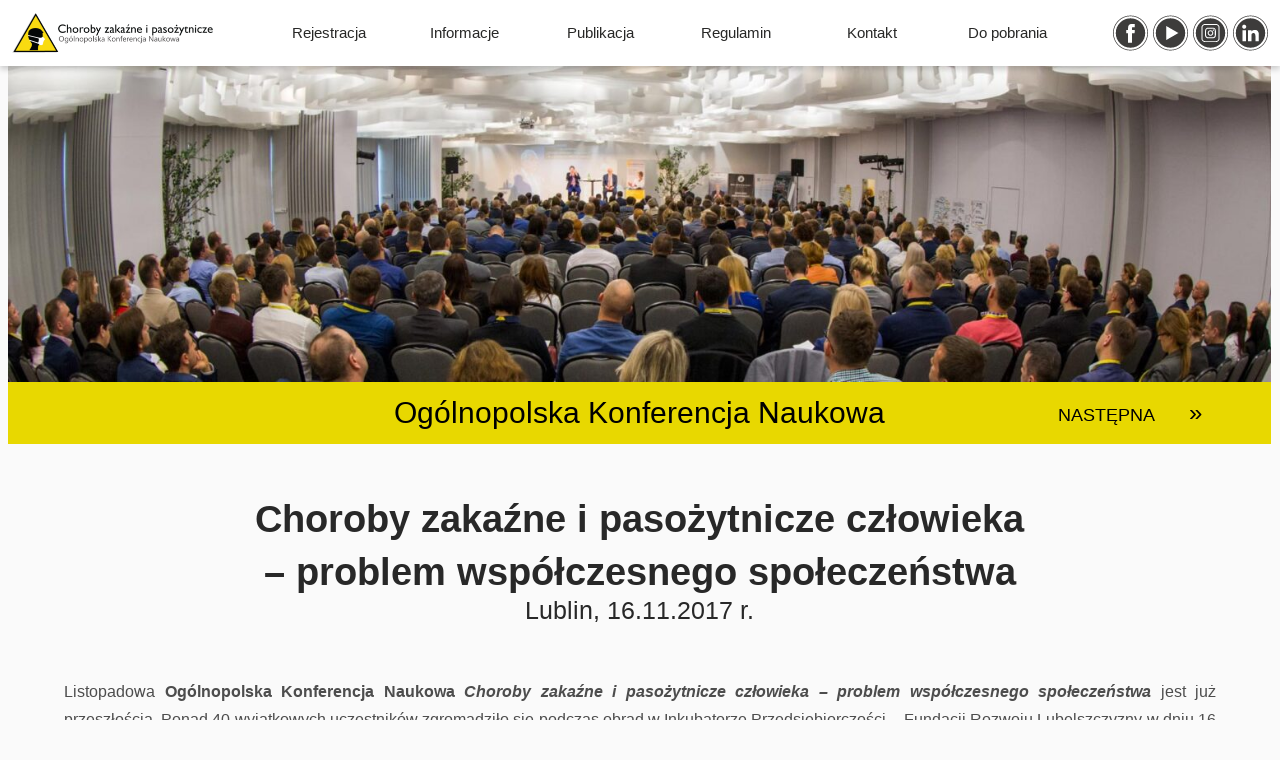

--- FILE ---
content_type: text/html; charset=UTF-8
request_url: https://www.konferencja-chorobyzakazne.pl/archiwum/ogolnopolska-konferencja-naukowa/
body_size: 13399
content:
<!DOCTYPE html>
<html lang="pl-PL">
<head>
	<!-- Google tag (gtag.js) -->
<script async src="https://www.googletagmanager.com/gtag/js?id=G-HSLNYSS4G4"></script>
<script>
  window.dataLayer = window.dataLayer || [];
  function gtag(){dataLayer.push(arguments);}
  gtag('js', new Date());

  gtag('config', 'G-HSLNYSS4G4');
</script>
<script>
  !function(f,b,e,v,n,t,s)
  {if(f.fbq)return;n=f.fbq=function(){n.callMethod?
  n.callMethod.apply(n,arguments):n.queue.push(arguments)};
  if(!f._fbq)f._fbq=n;n.push=n;n.loaded=!0;n.version='2.0';
  n.queue=[];t=b.createElement(e);t.async=!0;
  t.src=v;s=b.getElementsByTagName(e)[0];
  s.parentNode.insertBefore(t,s)}(window, document,'script',
  'https://connect.facebook.net/en_US/fbevents.js');
  fbq('init', '337811066602288');
  fbq('track', 'PageView');
</script>
<noscript><img height="1" width="1" style="display:none"
  src="https://www.facebook.com/tr?id=337811066602288&ev=PageView&noscript=1"
/></noscript>
	<meta charset="UTF-8">
	<meta name="viewport" content="width=device-width, initial-scale=1, shrink-to-fit=no">
	<meta http-equiv="Content-Security-Policy" content="upgrade-insecure-requests">
	<title>Ogólnopolska Konferencja Naukowa &#8211; Choroby zakaźne i pasożytnicze człowieka – problem współczesnego społeczeństwa</title>
<meta name='robots' content='max-image-preview:large' />
<link rel='dns-prefetch' href='//cdnjs.cloudflare.com' />
<script>
window._wpemojiSettings = {"baseUrl":"https:\/\/s.w.org\/images\/core\/emoji\/14.0.0\/72x72\/","ext":".png","svgUrl":"https:\/\/s.w.org\/images\/core\/emoji\/14.0.0\/svg\/","svgExt":".svg","source":{"concatemoji":"https:\/\/www.konferencja-chorobyzakazne.pl\/wp-includes\/js\/wp-emoji-release.min.js?ver=6.3.7"}};
/*! This file is auto-generated */
!function(i,n){var o,s,e;function c(e){try{var t={supportTests:e,timestamp:(new Date).valueOf()};sessionStorage.setItem(o,JSON.stringify(t))}catch(e){}}function p(e,t,n){e.clearRect(0,0,e.canvas.width,e.canvas.height),e.fillText(t,0,0);var t=new Uint32Array(e.getImageData(0,0,e.canvas.width,e.canvas.height).data),r=(e.clearRect(0,0,e.canvas.width,e.canvas.height),e.fillText(n,0,0),new Uint32Array(e.getImageData(0,0,e.canvas.width,e.canvas.height).data));return t.every(function(e,t){return e===r[t]})}function u(e,t,n){switch(t){case"flag":return n(e,"\ud83c\udff3\ufe0f\u200d\u26a7\ufe0f","\ud83c\udff3\ufe0f\u200b\u26a7\ufe0f")?!1:!n(e,"\ud83c\uddfa\ud83c\uddf3","\ud83c\uddfa\u200b\ud83c\uddf3")&&!n(e,"\ud83c\udff4\udb40\udc67\udb40\udc62\udb40\udc65\udb40\udc6e\udb40\udc67\udb40\udc7f","\ud83c\udff4\u200b\udb40\udc67\u200b\udb40\udc62\u200b\udb40\udc65\u200b\udb40\udc6e\u200b\udb40\udc67\u200b\udb40\udc7f");case"emoji":return!n(e,"\ud83e\udef1\ud83c\udffb\u200d\ud83e\udef2\ud83c\udfff","\ud83e\udef1\ud83c\udffb\u200b\ud83e\udef2\ud83c\udfff")}return!1}function f(e,t,n){var r="undefined"!=typeof WorkerGlobalScope&&self instanceof WorkerGlobalScope?new OffscreenCanvas(300,150):i.createElement("canvas"),a=r.getContext("2d",{willReadFrequently:!0}),o=(a.textBaseline="top",a.font="600 32px Arial",{});return e.forEach(function(e){o[e]=t(a,e,n)}),o}function t(e){var t=i.createElement("script");t.src=e,t.defer=!0,i.head.appendChild(t)}"undefined"!=typeof Promise&&(o="wpEmojiSettingsSupports",s=["flag","emoji"],n.supports={everything:!0,everythingExceptFlag:!0},e=new Promise(function(e){i.addEventListener("DOMContentLoaded",e,{once:!0})}),new Promise(function(t){var n=function(){try{var e=JSON.parse(sessionStorage.getItem(o));if("object"==typeof e&&"number"==typeof e.timestamp&&(new Date).valueOf()<e.timestamp+604800&&"object"==typeof e.supportTests)return e.supportTests}catch(e){}return null}();if(!n){if("undefined"!=typeof Worker&&"undefined"!=typeof OffscreenCanvas&&"undefined"!=typeof URL&&URL.createObjectURL&&"undefined"!=typeof Blob)try{var e="postMessage("+f.toString()+"("+[JSON.stringify(s),u.toString(),p.toString()].join(",")+"));",r=new Blob([e],{type:"text/javascript"}),a=new Worker(URL.createObjectURL(r),{name:"wpTestEmojiSupports"});return void(a.onmessage=function(e){c(n=e.data),a.terminate(),t(n)})}catch(e){}c(n=f(s,u,p))}t(n)}).then(function(e){for(var t in e)n.supports[t]=e[t],n.supports.everything=n.supports.everything&&n.supports[t],"flag"!==t&&(n.supports.everythingExceptFlag=n.supports.everythingExceptFlag&&n.supports[t]);n.supports.everythingExceptFlag=n.supports.everythingExceptFlag&&!n.supports.flag,n.DOMReady=!1,n.readyCallback=function(){n.DOMReady=!0}}).then(function(){return e}).then(function(){var e;n.supports.everything||(n.readyCallback(),(e=n.source||{}).concatemoji?t(e.concatemoji):e.wpemoji&&e.twemoji&&(t(e.twemoji),t(e.wpemoji)))}))}((window,document),window._wpemojiSettings);
</script>
<style>
img.wp-smiley,
img.emoji {
	display: inline !important;
	border: none !important;
	box-shadow: none !important;
	height: 1em !important;
	width: 1em !important;
	margin: 0 0.07em !important;
	vertical-align: -0.1em !important;
	background: none !important;
	padding: 0 !important;
}
</style>
	<link rel='stylesheet' id='wp-block-library-css' href='https://www.konferencja-chorobyzakazne.pl/wp-includes/css/dist/block-library/style.min.css?ver=6.3.7' media='all' />
<style id='wp-block-library-theme-inline-css'>
.wp-block-audio figcaption{color:#555;font-size:13px;text-align:center}.is-dark-theme .wp-block-audio figcaption{color:hsla(0,0%,100%,.65)}.wp-block-audio{margin:0 0 1em}.wp-block-code{border:1px solid #ccc;border-radius:4px;font-family:Menlo,Consolas,monaco,monospace;padding:.8em 1em}.wp-block-embed figcaption{color:#555;font-size:13px;text-align:center}.is-dark-theme .wp-block-embed figcaption{color:hsla(0,0%,100%,.65)}.wp-block-embed{margin:0 0 1em}.blocks-gallery-caption{color:#555;font-size:13px;text-align:center}.is-dark-theme .blocks-gallery-caption{color:hsla(0,0%,100%,.65)}.wp-block-image figcaption{color:#555;font-size:13px;text-align:center}.is-dark-theme .wp-block-image figcaption{color:hsla(0,0%,100%,.65)}.wp-block-image{margin:0 0 1em}.wp-block-pullquote{border-bottom:4px solid;border-top:4px solid;color:currentColor;margin-bottom:1.75em}.wp-block-pullquote cite,.wp-block-pullquote footer,.wp-block-pullquote__citation{color:currentColor;font-size:.8125em;font-style:normal;text-transform:uppercase}.wp-block-quote{border-left:.25em solid;margin:0 0 1.75em;padding-left:1em}.wp-block-quote cite,.wp-block-quote footer{color:currentColor;font-size:.8125em;font-style:normal;position:relative}.wp-block-quote.has-text-align-right{border-left:none;border-right:.25em solid;padding-left:0;padding-right:1em}.wp-block-quote.has-text-align-center{border:none;padding-left:0}.wp-block-quote.is-large,.wp-block-quote.is-style-large,.wp-block-quote.is-style-plain{border:none}.wp-block-search .wp-block-search__label{font-weight:700}.wp-block-search__button{border:1px solid #ccc;padding:.375em .625em}:where(.wp-block-group.has-background){padding:1.25em 2.375em}.wp-block-separator.has-css-opacity{opacity:.4}.wp-block-separator{border:none;border-bottom:2px solid;margin-left:auto;margin-right:auto}.wp-block-separator.has-alpha-channel-opacity{opacity:1}.wp-block-separator:not(.is-style-wide):not(.is-style-dots){width:100px}.wp-block-separator.has-background:not(.is-style-dots){border-bottom:none;height:1px}.wp-block-separator.has-background:not(.is-style-wide):not(.is-style-dots){height:2px}.wp-block-table{margin:0 0 1em}.wp-block-table td,.wp-block-table th{word-break:normal}.wp-block-table figcaption{color:#555;font-size:13px;text-align:center}.is-dark-theme .wp-block-table figcaption{color:hsla(0,0%,100%,.65)}.wp-block-video figcaption{color:#555;font-size:13px;text-align:center}.is-dark-theme .wp-block-video figcaption{color:hsla(0,0%,100%,.65)}.wp-block-video{margin:0 0 1em}.wp-block-template-part.has-background{margin-bottom:0;margin-top:0;padding:1.25em 2.375em}
</style>
<style id='classic-theme-styles-inline-css'>
/*! This file is auto-generated */
.wp-block-button__link{color:#fff;background-color:#32373c;border-radius:9999px;box-shadow:none;text-decoration:none;padding:calc(.667em + 2px) calc(1.333em + 2px);font-size:1.125em}.wp-block-file__button{background:#32373c;color:#fff;text-decoration:none}
</style>
<style id='global-styles-inline-css'>
body{--wp--preset--color--black: #000000;--wp--preset--color--cyan-bluish-gray: #abb8c3;--wp--preset--color--white: #ffffff;--wp--preset--color--pale-pink: #f78da7;--wp--preset--color--vivid-red: #cf2e2e;--wp--preset--color--luminous-vivid-orange: #ff6900;--wp--preset--color--luminous-vivid-amber: #fcb900;--wp--preset--color--light-green-cyan: #7bdcb5;--wp--preset--color--vivid-green-cyan: #00d084;--wp--preset--color--pale-cyan-blue: #8ed1fc;--wp--preset--color--vivid-cyan-blue: #0693e3;--wp--preset--color--vivid-purple: #9b51e0;--wp--preset--gradient--vivid-cyan-blue-to-vivid-purple: linear-gradient(135deg,rgba(6,147,227,1) 0%,rgb(155,81,224) 100%);--wp--preset--gradient--light-green-cyan-to-vivid-green-cyan: linear-gradient(135deg,rgb(122,220,180) 0%,rgb(0,208,130) 100%);--wp--preset--gradient--luminous-vivid-amber-to-luminous-vivid-orange: linear-gradient(135deg,rgba(252,185,0,1) 0%,rgba(255,105,0,1) 100%);--wp--preset--gradient--luminous-vivid-orange-to-vivid-red: linear-gradient(135deg,rgba(255,105,0,1) 0%,rgb(207,46,46) 100%);--wp--preset--gradient--very-light-gray-to-cyan-bluish-gray: linear-gradient(135deg,rgb(238,238,238) 0%,rgb(169,184,195) 100%);--wp--preset--gradient--cool-to-warm-spectrum: linear-gradient(135deg,rgb(74,234,220) 0%,rgb(151,120,209) 20%,rgb(207,42,186) 40%,rgb(238,44,130) 60%,rgb(251,105,98) 80%,rgb(254,248,76) 100%);--wp--preset--gradient--blush-light-purple: linear-gradient(135deg,rgb(255,206,236) 0%,rgb(152,150,240) 100%);--wp--preset--gradient--blush-bordeaux: linear-gradient(135deg,rgb(254,205,165) 0%,rgb(254,45,45) 50%,rgb(107,0,62) 100%);--wp--preset--gradient--luminous-dusk: linear-gradient(135deg,rgb(255,203,112) 0%,rgb(199,81,192) 50%,rgb(65,88,208) 100%);--wp--preset--gradient--pale-ocean: linear-gradient(135deg,rgb(255,245,203) 0%,rgb(182,227,212) 50%,rgb(51,167,181) 100%);--wp--preset--gradient--electric-grass: linear-gradient(135deg,rgb(202,248,128) 0%,rgb(113,206,126) 100%);--wp--preset--gradient--midnight: linear-gradient(135deg,rgb(2,3,129) 0%,rgb(40,116,252) 100%);--wp--preset--font-size--small: 13px;--wp--preset--font-size--medium: 20px;--wp--preset--font-size--large: 36px;--wp--preset--font-size--x-large: 42px;--wp--preset--spacing--20: 0.44rem;--wp--preset--spacing--30: 0.67rem;--wp--preset--spacing--40: 1rem;--wp--preset--spacing--50: 1.5rem;--wp--preset--spacing--60: 2.25rem;--wp--preset--spacing--70: 3.38rem;--wp--preset--spacing--80: 5.06rem;--wp--preset--shadow--natural: 6px 6px 9px rgba(0, 0, 0, 0.2);--wp--preset--shadow--deep: 12px 12px 50px rgba(0, 0, 0, 0.4);--wp--preset--shadow--sharp: 6px 6px 0px rgba(0, 0, 0, 0.2);--wp--preset--shadow--outlined: 6px 6px 0px -3px rgba(255, 255, 255, 1), 6px 6px rgba(0, 0, 0, 1);--wp--preset--shadow--crisp: 6px 6px 0px rgba(0, 0, 0, 1);}:where(.is-layout-flex){gap: 0.5em;}:where(.is-layout-grid){gap: 0.5em;}body .is-layout-flow > .alignleft{float: left;margin-inline-start: 0;margin-inline-end: 2em;}body .is-layout-flow > .alignright{float: right;margin-inline-start: 2em;margin-inline-end: 0;}body .is-layout-flow > .aligncenter{margin-left: auto !important;margin-right: auto !important;}body .is-layout-constrained > .alignleft{float: left;margin-inline-start: 0;margin-inline-end: 2em;}body .is-layout-constrained > .alignright{float: right;margin-inline-start: 2em;margin-inline-end: 0;}body .is-layout-constrained > .aligncenter{margin-left: auto !important;margin-right: auto !important;}body .is-layout-constrained > :where(:not(.alignleft):not(.alignright):not(.alignfull)){max-width: var(--wp--style--global--content-size);margin-left: auto !important;margin-right: auto !important;}body .is-layout-constrained > .alignwide{max-width: var(--wp--style--global--wide-size);}body .is-layout-flex{display: flex;}body .is-layout-flex{flex-wrap: wrap;align-items: center;}body .is-layout-flex > *{margin: 0;}body .is-layout-grid{display: grid;}body .is-layout-grid > *{margin: 0;}:where(.wp-block-columns.is-layout-flex){gap: 2em;}:where(.wp-block-columns.is-layout-grid){gap: 2em;}:where(.wp-block-post-template.is-layout-flex){gap: 1.25em;}:where(.wp-block-post-template.is-layout-grid){gap: 1.25em;}.has-black-color{color: var(--wp--preset--color--black) !important;}.has-cyan-bluish-gray-color{color: var(--wp--preset--color--cyan-bluish-gray) !important;}.has-white-color{color: var(--wp--preset--color--white) !important;}.has-pale-pink-color{color: var(--wp--preset--color--pale-pink) !important;}.has-vivid-red-color{color: var(--wp--preset--color--vivid-red) !important;}.has-luminous-vivid-orange-color{color: var(--wp--preset--color--luminous-vivid-orange) !important;}.has-luminous-vivid-amber-color{color: var(--wp--preset--color--luminous-vivid-amber) !important;}.has-light-green-cyan-color{color: var(--wp--preset--color--light-green-cyan) !important;}.has-vivid-green-cyan-color{color: var(--wp--preset--color--vivid-green-cyan) !important;}.has-pale-cyan-blue-color{color: var(--wp--preset--color--pale-cyan-blue) !important;}.has-vivid-cyan-blue-color{color: var(--wp--preset--color--vivid-cyan-blue) !important;}.has-vivid-purple-color{color: var(--wp--preset--color--vivid-purple) !important;}.has-black-background-color{background-color: var(--wp--preset--color--black) !important;}.has-cyan-bluish-gray-background-color{background-color: var(--wp--preset--color--cyan-bluish-gray) !important;}.has-white-background-color{background-color: var(--wp--preset--color--white) !important;}.has-pale-pink-background-color{background-color: var(--wp--preset--color--pale-pink) !important;}.has-vivid-red-background-color{background-color: var(--wp--preset--color--vivid-red) !important;}.has-luminous-vivid-orange-background-color{background-color: var(--wp--preset--color--luminous-vivid-orange) !important;}.has-luminous-vivid-amber-background-color{background-color: var(--wp--preset--color--luminous-vivid-amber) !important;}.has-light-green-cyan-background-color{background-color: var(--wp--preset--color--light-green-cyan) !important;}.has-vivid-green-cyan-background-color{background-color: var(--wp--preset--color--vivid-green-cyan) !important;}.has-pale-cyan-blue-background-color{background-color: var(--wp--preset--color--pale-cyan-blue) !important;}.has-vivid-cyan-blue-background-color{background-color: var(--wp--preset--color--vivid-cyan-blue) !important;}.has-vivid-purple-background-color{background-color: var(--wp--preset--color--vivid-purple) !important;}.has-black-border-color{border-color: var(--wp--preset--color--black) !important;}.has-cyan-bluish-gray-border-color{border-color: var(--wp--preset--color--cyan-bluish-gray) !important;}.has-white-border-color{border-color: var(--wp--preset--color--white) !important;}.has-pale-pink-border-color{border-color: var(--wp--preset--color--pale-pink) !important;}.has-vivid-red-border-color{border-color: var(--wp--preset--color--vivid-red) !important;}.has-luminous-vivid-orange-border-color{border-color: var(--wp--preset--color--luminous-vivid-orange) !important;}.has-luminous-vivid-amber-border-color{border-color: var(--wp--preset--color--luminous-vivid-amber) !important;}.has-light-green-cyan-border-color{border-color: var(--wp--preset--color--light-green-cyan) !important;}.has-vivid-green-cyan-border-color{border-color: var(--wp--preset--color--vivid-green-cyan) !important;}.has-pale-cyan-blue-border-color{border-color: var(--wp--preset--color--pale-cyan-blue) !important;}.has-vivid-cyan-blue-border-color{border-color: var(--wp--preset--color--vivid-cyan-blue) !important;}.has-vivid-purple-border-color{border-color: var(--wp--preset--color--vivid-purple) !important;}.has-vivid-cyan-blue-to-vivid-purple-gradient-background{background: var(--wp--preset--gradient--vivid-cyan-blue-to-vivid-purple) !important;}.has-light-green-cyan-to-vivid-green-cyan-gradient-background{background: var(--wp--preset--gradient--light-green-cyan-to-vivid-green-cyan) !important;}.has-luminous-vivid-amber-to-luminous-vivid-orange-gradient-background{background: var(--wp--preset--gradient--luminous-vivid-amber-to-luminous-vivid-orange) !important;}.has-luminous-vivid-orange-to-vivid-red-gradient-background{background: var(--wp--preset--gradient--luminous-vivid-orange-to-vivid-red) !important;}.has-very-light-gray-to-cyan-bluish-gray-gradient-background{background: var(--wp--preset--gradient--very-light-gray-to-cyan-bluish-gray) !important;}.has-cool-to-warm-spectrum-gradient-background{background: var(--wp--preset--gradient--cool-to-warm-spectrum) !important;}.has-blush-light-purple-gradient-background{background: var(--wp--preset--gradient--blush-light-purple) !important;}.has-blush-bordeaux-gradient-background{background: var(--wp--preset--gradient--blush-bordeaux) !important;}.has-luminous-dusk-gradient-background{background: var(--wp--preset--gradient--luminous-dusk) !important;}.has-pale-ocean-gradient-background{background: var(--wp--preset--gradient--pale-ocean) !important;}.has-electric-grass-gradient-background{background: var(--wp--preset--gradient--electric-grass) !important;}.has-midnight-gradient-background{background: var(--wp--preset--gradient--midnight) !important;}.has-small-font-size{font-size: var(--wp--preset--font-size--small) !important;}.has-medium-font-size{font-size: var(--wp--preset--font-size--medium) !important;}.has-large-font-size{font-size: var(--wp--preset--font-size--large) !important;}.has-x-large-font-size{font-size: var(--wp--preset--font-size--x-large) !important;}
.wp-block-navigation a:where(:not(.wp-element-button)){color: inherit;}
:where(.wp-block-post-template.is-layout-flex){gap: 1.25em;}:where(.wp-block-post-template.is-layout-grid){gap: 1.25em;}
:where(.wp-block-columns.is-layout-flex){gap: 2em;}:where(.wp-block-columns.is-layout-grid){gap: 2em;}
.wp-block-pullquote{font-size: 1.5em;line-height: 1.6;}
</style>
<link rel='stylesheet' id='responsive-lightbox-swipebox-css' href='https://www.konferencja-chorobyzakazne.pl/wp-content/plugins/responsive-lightbox/assets/swipebox/swipebox.min.css?ver=2.4.5' media='all' />
<link rel='stylesheet' id='contact-form-7-css' href='https://www.konferencja-chorobyzakazne.pl/wp-content/plugins/contact-form-7/includes/css/styles.css?ver=5.8.1' media='all' />
<link rel='stylesheet' id='style-css' href='https://www.konferencja-chorobyzakazne.pl/wp-content/themes/konferencja-tygiel/style.css?ver=0.1' media='all' />
<link rel='stylesheet' id='main-css' href='https://www.konferencja-chorobyzakazne.pl/wp-content/themes/konferencja-tygiel/assets/css/main.css?ver=0.1' media='all' />
<script src='https://www.konferencja-chorobyzakazne.pl/wp-includes/js/jquery/jquery.min.js?ver=3.7.0' id='jquery-core-js'></script>
<script src='https://www.konferencja-chorobyzakazne.pl/wp-includes/js/jquery/jquery-migrate.min.js?ver=3.4.1' id='jquery-migrate-js'></script>
<script src='https://www.konferencja-chorobyzakazne.pl/wp-content/plugins/responsive-lightbox/assets/swipebox/jquery.swipebox.min.js?ver=2.4.5' id='responsive-lightbox-swipebox-js'></script>
<script src='https://www.konferencja-chorobyzakazne.pl/wp-includes/js/underscore.min.js?ver=1.13.4' id='underscore-js'></script>
<script src='https://www.konferencja-chorobyzakazne.pl/wp-content/plugins/responsive-lightbox/assets/infinitescroll/infinite-scroll.pkgd.min.js?ver=6.3.7' id='responsive-lightbox-infinite-scroll-js'></script>
<script id="responsive-lightbox-js-before">
var rlArgs = {"script":"swipebox","selector":"lightbox","customEvents":"","activeGalleries":false,"animation":true,"hideCloseButtonOnMobile":false,"removeBarsOnMobile":false,"hideBars":false,"hideBarsDelay":5000,"videoMaxWidth":1080,"useSVG":true,"loopAtEnd":false,"woocommerce_gallery":false,"ajaxurl":"https:\/\/www.konferencja-chorobyzakazne.pl\/wp-admin\/admin-ajax.php","nonce":"aefd31312e","preview":false,"postId":702,"scriptExtension":false};
</script>
<script src='https://www.konferencja-chorobyzakazne.pl/wp-content/plugins/responsive-lightbox/js/front.js?ver=2.4.5' id='responsive-lightbox-js'></script>
<link rel="https://api.w.org/" href="https://www.konferencja-chorobyzakazne.pl/wp-json/" /><link rel="alternate" type="application/json" href="https://www.konferencja-chorobyzakazne.pl/wp-json/wp/v2/pages/702" /><meta name="generator" content="WordPress 6.3.7" />
<link rel="canonical" href="https://www.konferencja-chorobyzakazne.pl/archiwum/ogolnopolska-konferencja-naukowa/" />
<link rel='shortlink' href='https://www.konferencja-chorobyzakazne.pl/?p=702' />
<link rel="alternate" type="application/json+oembed" href="https://www.konferencja-chorobyzakazne.pl/wp-json/oembed/1.0/embed?url=https%3A%2F%2Fwww.konferencja-chorobyzakazne.pl%2Farchiwum%2Fogolnopolska-konferencja-naukowa%2F" />
<link rel="alternate" type="text/xml+oembed" href="https://www.konferencja-chorobyzakazne.pl/wp-json/oembed/1.0/embed?url=https%3A%2F%2Fwww.konferencja-chorobyzakazne.pl%2Farchiwum%2Fogolnopolska-konferencja-naukowa%2F&#038;format=xml" />
<link rel="icon" href="https://www.konferencja-chorobyzakazne.pl/wp-content/uploads/2022/05/cropped-Bez-nazwy-32x32.png" sizes="32x32" />
<link rel="icon" href="https://www.konferencja-chorobyzakazne.pl/wp-content/uploads/2022/05/cropped-Bez-nazwy-192x192.png" sizes="192x192" />
<link rel="apple-touch-icon" href="https://www.konferencja-chorobyzakazne.pl/wp-content/uploads/2022/05/cropped-Bez-nazwy-180x180.png" />
<meta name="msapplication-TileImage" content="https://www.konferencja-chorobyzakazne.pl/wp-content/uploads/2022/05/cropped-Bez-nazwy-270x270.png" />
	<script src="https://ajax.googleapis.com/ajax/libs/jquery/1.7.1/jquery.min.js" type="text/javascript"></script>
				<script>
							window.onload = function(){	
							$('.phone_number').click(function() {
							$(this).find('span').text( $(this).data('first') + " " + $(this).data('last') );
							var t = $(this).text();
							var trimed = t.replace(/\s/g, '');
								
							$(this).replaceWith('<a href ="tel:+48'+ trimed + '" class = "phone_number">' + t + '</a>');
													
							});
								
							$('.email_address').click(function() {
							$(this).find('span').text( $(this).data('user') + "@" + $(this).data('domain'));
							var tx = $(this).text();
							$(this).replaceWith('<a href ="mailto:'+ tx + '" class = "email_address">' + tx + '</a>');
							});	
								
							};
					
								
							
							
				</script>
	
		<link rel="stylesheet" href="https://www.konferencja-chorobyzakazne.pl/wp-content/themes/konferencja-tygiel/flexslider.css" type="text/css">
	<script src="https://www.konferencja-chorobyzakazne.pl/wp-content/themes/konferencja-tygiel/jquery.flexslider.js"></script>
	<script src="https://cdnjs.cloudflare.com/ajax/libs/macy/2.5.1/macy.js"></script>
	<script type="text/javascript" src="https://cdn.jsdelivr.net/npm/bigpicture@2.6.2/dist/BigPicture.min.js"></script>
	<link rel = "stylesheet" href = "https://cdnjs.cloudflare.com/ajax/libs/OwlCarousel2/2.3.4/assets/owl.carousel.css" type = "text/css">
	


	<script type="text/javascript" charset="utf-8">
  $(window).load(function() {
	  var children_slides = $('#abstrakty_button_slider').flexslider({
  	  slideshow: false,
      controlNav : false,
	  directionNav : false
}); 

  
	  
    $('#abstrakty_slider').flexslider({
                animation: 'fade',
                slideshowSpeed: 5000,
   				animationSpeed: 1000, 
				pauseOnHover: true,
                controlNav: false,
				before : function(slider){ // Hijack the flexslider
    update_children_slides(slider.animatingTo);
  }	
});

	  
	function update_children_slides (slide_number){
  	for (i=0;i<children_slides.length;i++) {
    $(children_slides[i]).data('flexslider').flexAnimate(slide_number);
  }   
}
	  

	  
  });
	
	function toggleMobileMenu(menu) {
	menu.classList.toggle('open');
}	
  (function() {
 
  // store the slider in a local variable
  var $window = $(window),
      flexslider = { vars:{} };
 
  // tiny helper function to add breakpoints
  function getGridSize() {
    return (window.innerWidth < 830) ? 1 :
           (window.innerWidth < 1100) ? 2 : 3;
  }
 
  $(function() {
    SyntaxHighlighter.all();
  });
 
  $window.load(function() {
    $('.logo_carousel').flexslider({
      animation: "slide",
	 pauseOnHover: true,
	animationLoop: true,
		slideshowSpeed: 5000,
   		animationSpeed: 1000, 
      itemWidth: 170,
      itemMargin: 20,
      minItems: getGridSize(), // use function to pull in initial value
      maxItems: getGridSize(), // use function to pull in initial value
	  controlNav: false		
    });
  });
 
  // check grid size on resize event
  $window.resize(function() {
    var gridSize = getGridSize();
 
    flexslider.vars.minItems = gridSize;
    flexslider.vars.maxItems = gridSize;
  });
}());
		

  
  function HideContact() {
   var element = document.getElementsByClassName('accordion-collapse');
 	for (var i = 0; i < element.length; ++i) {
    var item = element[i];  
    item.classList.remove("show");
	var element2 = document.getElementById("collapseContact");
 	element2.classList.add("show");
	document.body.classList.remove('scroll_block');	
	var element3 = document.getElementById("navbar");	
	element3.classList.remove("show");
	var element4 = document.getElementById('menu-toggler-js');	
	element4.classList.remove("open");
};	
	
	
  };
		
	function HideRegister() {
    var element = document.getElementsByClassName('accordion-collapse');
 	for (var i = 0; i < element.length; ++i) {
    var item = element[i];  
    item.classList.remove("show");
	var element2 = document.getElementById("collapseEleventh");
 	element2.classList.add("show");
	var elementContact = document.getElementById("collapseContact");
 	elementContact.classList.add("show");
		
	document.body.classList.remove('scroll_block');
	var element3 = document.getElementById("navbar");	
	element3.classList.remove("show");
	var element4 = document.getElementById('menu-toggler-js');	
	element4.classList.remove("open");	
};	
	
	
  };	
		
	function HidePublication() {
    var element = document.getElementsByClassName('accordion-collapse');
 	for (var i = 0; i < element.length; ++i) {
    var item = element[i];  
    item.classList.remove("show");
	var element2 = document.getElementById("collapseNinth");
 	element2.classList.add("show");
	var elementContact = document.getElementById("collapseContact");
 	elementContact.classList.add("show");	
		
	document.body.classList.remove('scroll_block');
	var element3 = document.getElementById("navbar");	
	element3.classList.remove("show");
	var element4 = document.getElementById('menu-toggler-js');	
	element4.classList.remove("open");	
};	
	
	
  };
		
	function blockBody(){
	document.body.classList.toggle('scroll_block');
	};
		
	
</script>
	<script>
	$.fn.addBack = function (selector) {
    return this.add(selector == null ? this.prevObject : this.prevObject.filter(selector));
}
	
	</script>
	<script>
	$(window).load(function() {	
	$('.carousel-items-1').owlCarousel({
        loop: false,
		mouseDrag: false,
        margin:30,
		items: 1,
        nav:false,
		dots: true,
		dotsEach: 1,
        autoPlay: 1000,
        responsive:{
            0:{
                items:1,
            },
            600:{
                items:1,
            },
            1000:{
                items:1,
            }
        }
    });
	});
	
		$(window).load(function() {	
	$('.carousel-items-2').owlCarousel({
        loop: false,
		mouseDrag: false,
        margin:30,
		items: 2,
        nav:false,
		dots: true,
		dotsEach: 1,
        autoPlay: 1000,
        responsive:{
            0:{
                items:1,
				loop: true,
				autoplay: 100,
            },
            600:{
                items:2,
            },
            1000:{
                items:2,
            }
        }
    });
	});
	
	$(window).load(function() {	
	$('.carousel-items-3').owlCarousel({
        loop: false,
		mouseDrag: false,
		margin:30,
		items: 3,
        nav:false,
		dots: true,
		dotsEach: 1,
        autoplay: 100,
        responsive:{
            0:{
                items:1,
				loop: true,
				autoplay: 100,
            },
            600:{
                items:2,
				loop: true,
				autoplay: 100,
            },
            1000:{
                items:3,
            }
        }
    });
	});
		$(window).load(function() {	
	$('.carousel-items-4').owlCarousel({
        loop: false,
		mouseDrag: false,
        margin:30,
		items: 4,
        nav:false,
		dots: true,
		dotsEach: 1,
        autoPlay: 1000,
        responsive:{
            0:{
                items:1,
				loop: true,
				autoplay: 100,
            },
            600:{
                items:2,
				loop: true,
				autoplay: 100,
            },
            1000:{
                items:4,
            }
        }
    });
	});
		$(window).load(function() {	
	$('.carousel-items-5').owlCarousel({
        loop: true,
        margin:30,
		items: 4,
        nav:false,
		dots: true,
		dotsEach: 1,
        autoplay: 100,
        responsive:{
            0:{
                items:1,
            },
            600:{
                items:2,
            },
            1000:{
                items:4,
            }
        }
    });
	});
	</script>
	<script>
		$(window).load(function()  {

		var scrollElementAccordion1 = document.getElementById('collapseOne')
		if (scrollElementAccordion1 !== null) {
		scrollElementAccordion1.addEventListener('show.bs.collapse', function () {
		var $card = $(this).closest('.accordion-item');
		var $open = $($(this).data('parent')).find('.collapse.show');	
		var additionalOffset = 0;
			 if($card.prevAll().filter($open.closest('.accordion-item')).length !== 0)
  		{
        additionalOffset =  $open.height();
 		}
  		$('html,body').animate({
    scrollTop: $card.offset().top - additionalOffset
  }, 200);
 		
		})}
		var scrollElementAccordion2 = document.getElementById('collapseSecond')
		if (scrollElementAccordion2 !== null) {
		scrollElementAccordion2.addEventListener('show.bs.collapse', function () {
		var $card = $(this).closest('.accordion-item');
		var $open = $($(this).data('parent')).find('.collapse.show');	
		var additionalOffset = 0;
			 if($card.prevAll().filter($open.closest('.accordion-item')).length !== 0)
  		{
        additionalOffset =  $open.height();
 		}
  		$('html,body').animate({
    scrollTop: $card.offset().top - additionalOffset
  }, 200);
 		
		}) }
		
		var scrollElementAccordion3 = document.getElementById('collapseThird')
		if (scrollElementAccordion3 !== null) {
		scrollElementAccordion3.addEventListener('show.bs.collapse', function () {
		var $card = $(this).closest('.accordion-item');
		var $open = $($(this).data('parent')).find('.collapse.show');	
		var additionalOffset = 0;
			 if($card.prevAll().filter($open.closest('.accordion-item')).length !== 0)
  		{
        additionalOffset =  $open.height();
 		}
  		$('html,body').animate({
    scrollTop: $card.offset().top - additionalOffset
  }, 200);
			
		}) }
			
		var scrollElementAccordion4 = document.getElementById('collapseFourth')
		if (scrollElementAccordion4 !== null) {
		scrollElementAccordion4.addEventListener('show.bs.collapse', function () {
		var $card = $(this).closest('.accordion-item');
		var $open = $($(this).data('parent')).find('.collapse.show');	
		var additionalOffset = 0;
			 if($card.prevAll().filter($open.closest('.accordion-item')).length !== 0)
  		{
        additionalOffset =  $open.height();
 		}
  		$('html,body').animate({
    scrollTop: $card.offset().top - additionalOffset
  }, 200);	
 		
		}) }
		
		var scrollElementAccordion5 = document.getElementById('collapseFifth')
		if (scrollElementAccordion5 !== null) {
		scrollElementAccordion5.addEventListener('show.bs.collapse', function () {
		var $card = $(this).closest('.accordion-item');
		var $open = $($(this).data('parent')).find('.collapse.show');	
		var additionalOffset = 0;
			 if($card.prevAll().filter($open.closest('.accordion-item')).length !== 0)
  		{
        additionalOffset =  $open.height();
 		}
  		$('html,body').animate({
    scrollTop: $card.offset().top - additionalOffset
  }, 200);	
 		
		}) 	}
			
		var scrollElementAccordion6 = document.getElementById('collapseSixth')
		if (scrollElementAccordion6 !== null) {
		scrollElementAccordion6.addEventListener('show.bs.collapse', function () {
		var $card = $(this).closest('.accordion-item');
		var $open = $($(this).data('parent')).find('.collapse.show');	
		var additionalOffset = 0;
			 if($card.prevAll().filter($open.closest('.accordion-item')).length !== 0)
  		{
        additionalOffset =  $open.height();
 		}
  		$('html,body').animate({
    scrollTop: $card.offset().top - additionalOffset
  }, 200);	
 		
		}) 	}
			
		var scrollElementAccordion7 = document.getElementById('collapseSeventh')
		if (scrollElementAccordion7 !== null) {
		scrollElementAccordion7.addEventListener('show.bs.collapse', function () {
		var $card = $(this).closest('.accordion-item');
		var $open = $($(this).data('parent')).find('.collapse.show');	
		var additionalOffset = 0;
			 if($card.prevAll().filter($open.closest('.accordion-item')).length !== 0)
  		{
        additionalOffset =  $open.height();
 		}
  		$('html,body').animate({
    scrollTop: $card.offset().top - additionalOffset
  }, 200);	
 		
		}) 	}	
		
		var scrollElementAccordion8 = document.getElementById('collapseEighth')
		if (scrollElementAccordion8 !== null) {
		scrollElementAccordion8.addEventListener('show.bs.collapse', function () {
		var $card = $(this).closest('.accordion-item');
		var $open = $($(this).data('parent')).find('.collapse.show');	
		var additionalOffset = 0;
			 if($card.prevAll().filter($open.closest('.accordion-item')).length !== 0)
  		{
        additionalOffset =  $open.height();
 		}
  		$('html,body').animate({
    scrollTop: $card.offset().top - additionalOffset
  }, 200);	
 		
		}) } 	
		
		var scrollElementAccordion9 = document.getElementById('collapseNinth')
		if (scrollElementAccordion9 !== null) {
		scrollElementAccordion9.addEventListener('show.bs.collapse', function () {
		var $card = $(this).closest('.accordion-item');
		var $open = $($(this).data('parent')).find('.collapse.show');	
		var additionalOffset = 0;
			 if($card.prevAll().filter($open.closest('.accordion-item')).length !== 0)
  		{
        additionalOffset =  $open.height();
 		}
  		$('html,body').animate({
    scrollTop: $card.offset().top - additionalOffset
  }, 200);	
 		
		}) 	}
		
		var scrollElementAccordion10 = document.getElementById('collapseTenth')
		if (scrollElementAccordion10 !== null) {
		scrollElementAccordion10.addEventListener('show.bs.collapse', function () {
		var $card = $(this).closest('.accordion-item');
		var $open = $($(this).data('parent')).find('.collapse.show');	
		var additionalOffset = 0;
			 if($card.prevAll().filter($open.closest('.accordion-item')).length !== 0)
  		{
        additionalOffset =  $open.height();
 		}
  		$('html,body').animate({
    scrollTop: $card.offset().top - additionalOffset
  }, 200);	
 		
		}) 	}
		
		var scrollElementAccordion11 = document.getElementById('collapseEleventh')
		if (scrollElementAccordion11 !== null) {
		scrollElementAccordion11.addEventListener('show.bs.collapse', function () {
		var $card = $(this).closest('.accordion-item');
		var $open = $($(this).data('parent')).find('.collapse.show');	
		var additionalOffset = 0;
			 if($card.prevAll().filter($open.closest('.accordion-item')).length !== 0)
  		{
        additionalOffset =  $open.height();
 		}
  		$('html,body').animate({
    scrollTop: $card.offset().top - additionalOffset
  }, 200);	
 		
		}) 	}
		
		var scrollElementAccordion12 = document.getElementById('collapseBeforeContact')
		if (scrollElementAccordion12 !== null) {
		scrollElementAccordion12.addEventListener('show.bs.collapse', function () {
		var $card = $(this).closest('.accordion-item');
		var $open = $($(this).data('parent')).find('.collapse.show');	
		var additionalOffset = 0;
			 if($card.prevAll().filter($open.closest('.accordion-item')).length !== 0)
  		{
        additionalOffset =  $open.height();
 		}
  		$('html,body').animate({
    scrollTop: $card.offset().top - additionalOffset
  }, 200);	
 		
		}) 	}
		
		var scrollElementAccordion13 = document.getElementById('collapseContact')
		if (scrollElementAccordion13 !== null) {
		scrollElementAccordion13.addEventListener('show.bs.collapse', function () {
		var $card = $(this).closest('.accordion-item');
		var $open = $($(this).data('parent')).find('.collapse.show');	
		var additionalOffset = 0;
			 if($card.prevAll().filter($open.closest('.accordion-item')).length !== 0)
  		{
        additionalOffset =  $open.height();
 		}
  		$('html,body').animate({
    scrollTop: $card.offset().top - additionalOffset
  }, 200);	
 		
		}) }		
			
		var scrollElementAccordion14 = document.getElementById('collapseAfterContact')
		if (scrollElementAccordion14 !== null) {
		scrollElementAccordion14.addEventListener('show.bs.collapse', function () {
		var $card = $(this).closest('.accordion-item');
		var $open = $($(this).data('parent')).find('.collapse.show');	
		var additionalOffset = 0;
			 if($card.prevAll().filter($open.closest('.accordion-item')).length !== 0)
  		{
        additionalOffset =  $open.height();
 		}
  		$('html,body').animate({
    scrollTop: $card.offset().top - additionalOffset
  }, 200);	
 		
		})} 		
		
		});
		

</script>

	


<script>
$(window).load(function()  {
    if (window.location.hash === '#accordionEleventh') {

    }
	if (window.location.hash === '#accordionNinth') {
        
	}
	if (window.location.hash === '#accordionContact') {
        
    }

}); 
	
	function wait(ms){
   var start = new Date().getTime();
   var end = start;
   while(end < start + ms) {
    end = new Date().getTime();
  }
}
	
	
</script>

</head>


<body class="page-template page-template-old-archive page-template-old-archive-php page page-id-702 page-child parent-pageid-326">


<a href="#main" class="visually-hidden-focusable">Skip to main content</a>

<div id="wrapper">
	<header>
		<nav id="header" class="navbar navbar-expand-lg navbar-light bg-light">
			<div class="container menu-container">
				<a class="navbar-brand" href="https://www.konferencja-chorobyzakazne.pl" title="Choroby zakaźne i pasożytnicze człowieka – problem współczesnego społeczeństwa" rel="home">
											<img src="https://www.konferencja-chorobyzakazne.pl/wp-content/uploads/2022/05/oknchorobyzakazne2.png" alt="Choroby zakaźne i pasożytnicze człowieka – problem współczesnego społeczeństwa" />
									</a>

				<button id="menu-toggler-js" class="navbar-toggler" onClick ="toggleMobileMenu(this); blockBody();" type="button" data-bs-toggle="collapse" data-bs-target="#navbar" aria-controls="navbar" aria-expanded="false" aria-label="Toggle navigation">
					<span class="navbar-toggler-icon"></span>
				</button>

				<div id="navbar" class="collapse navbar-collapse menu-links">
											<!--	<form class="search-form my-2 my-lg-0" role="search" method="get" action="https://www.konferencja-chorobyzakazne.pl/">
								<div class="input-group">
									<input type="text" name="s" class="form-control" placeholder="" />
									<button type="submit" name="submit" class="btn btn-outline-secondary"></button>
								</div>
							</form> -->
										<div class="main-header-menu menu-links-single"><div id='menu-item-959'  class=" col-lg-1 col-md-4 menu-links-single nav-item menu-item menu-item-type-custom menu-item-object-custom menu-item-home"><a  onclick="HideRegister()" href="https://www.konferencja-chorobyzakazne.pl/#accordionEleventh" >Rejestracja</a></div></li>
<div id='menu-item-960'  class=" col-lg-1 col-md-4 menu-links-single nav-item menu-item menu-item-type-custom menu-item-object-custom menu-item-home"><a  href="https://www.konferencja-chorobyzakazne.pl/#accordionFirst" >Informacje</a></div></li>
<div id='menu-item-961'  class=" col-lg-1 col-md-4 menu-links-single nav-item menu-item menu-item-type-custom menu-item-object-custom menu-item-home"><a  onclick="HidePublication()" href="https://www.konferencja-chorobyzakazne.pl/#accordionNinth" >Publikacja</a></div></li>
<div id='menu-item-962'  class=" col-lg-1 col-md-4 menu-links-single nav-item menu-item menu-item-type-custom menu-item-object-custom"><a  href="http://www.konferencja-chorobyzakazne.pl/wp-content/uploads/2025/06/REGULAMIN-VIII-Ogolnopolska-Konferencja-Naukowa-„Choroby-zakazne-i-pasozytnicze-czlowieka-–-problem-wspolczesnego-spoleczenstwa-.pdf" >Regulamin</a></div></li>
<div id='menu-item-958'  class=" col-lg-1 col-md-4 menu-links-single nav-item menu-item menu-item-type-custom menu-item-object-custom menu-item-home"><a  onclick="HideContact()" href="https://www.konferencja-chorobyzakazne.pl/#accordionContact" >Kontakt</a></div></li>
<div id='menu-item-956'  class=" col-lg-1 col-md-4 menu-links-single nav-item menu-item menu-item-type-post_type menu-item-object-page"><a  href="https://www.konferencja-chorobyzakazne.pl/pobieranie/" >Do pobrania</a></div></li>
</div>								
					
				<div class = "navbar-icons-mobile">
				
										<div class="col-lg-3 col-md-6 mobile_icon_box">
						<a href = "https://www.facebook.com/Konferencja.Choroby.zakazne/" target="_blank">
						<img class ="menu-icons-mobile" src="https://www.konferencja-chorobyzakazne.pl/wp-content/themes/konferencja-tygiel/icons/facebookWhite.svg">
						</a>
    				</div> 
										
					<div class="col-lg-3 col-md-6 mobile_icon_box">
						<a href = "https://www.youtube.com/channel/UCYxr-WVSqvdOeiHYyW28PkQ" target="_blank">
						<img class ="menu-icons-mobile" src="https://www.konferencja-chorobyzakazne.pl/wp-content/themes/konferencja-tygiel/icons/youtubeWhite.svg">
						</a>
    				</div>
					
					
					<div class="col-lg-3 col-md-6 mobile_icon_box">
						<a href = "https://www.instagram.com/fundacja_tygiel/" target="_blank">
						<img class ="menu-icons-mobile" src="https://www.konferencja-chorobyzakazne.pl/wp-content/themes/konferencja-tygiel/icons/instagramWhite.svg">
						</a>
    				</div>
					
						
					<div class="col-lg-3 col-md-6 mobile_icon_box">
						<a href = "https://www.linkedin.com/company/fundacja-na-rzecz-promocji-nauki-i-rozwoju-tygiel/" target="_blank">
						<img class ="menu-icons-mobile" src="https://www.konferencja-chorobyzakazne.pl/wp-content/themes/konferencja-tygiel/icons/linkedinWhite.svg">
						</a>
    				</div>
					
				</div>	
					
					
					
				</div><!-- /.navbar-collapse -->
				<div class = "navbar-icons">
									<div class="col-sm">
						<a href = "https://www.facebook.com/Konferencja.Choroby.zakazne/" target="_blank">
						<img class ="menu-icons" src="https://www.konferencja-chorobyzakazne.pl/wp-content/themes/konferencja-tygiel/icons/facebook.svg">
						</a>
    				</div>
													<div class="col-sm">
						<a href = "https://www.youtube.com/channel/UCYxr-WVSqvdOeiHYyW28PkQ" target="_blank">
						<img class ="menu-icons" src="https://www.konferencja-chorobyzakazne.pl/wp-content/themes/konferencja-tygiel/icons/youtube.svg">
						</a>
    				</div>
												
					<div class="col-sm">
						<a href = "https://www.instagram.com/fundacja_tygiel/" target="_blank">
						<img class ="menu-icons" src="https://www.konferencja-chorobyzakazne.pl/wp-content/themes/konferencja-tygiel/icons/instagram.svg">
						</a>
    				</div>
											
					<div class="col-sm">
						<a href = "https://www.linkedin.com/company/fundacja-na-rzecz-promocji-nauki-i-rozwoju-tygiel/" target="_blank">
						<img class ="menu-icons" src="https://www.konferencja-chorobyzakazne.pl/wp-content/themes/konferencja-tygiel/icons/linkedin.svg">
						</a>
    				</div>
					
				</div>
				
			</div><!-- /.container -->
		</nav><!-- /#header -->
	</header>
	<style>
		a {
		color:#e8d800;
		}
		.phone_number{
		color:#e8d800;	
		}
		.phone_number:hover{
		color:#d1b500;	
		}
		.email_address{
		color:#e8d800;
		}
		.email_address:hover{
		color:#d1b500;
		}
		.accordion-body > .payment__columns:nth-child(1) > .table_heading{
			background: #e8d800;
			color: #000000;
		}
		.participation__table > .participation__columns_desktop:nth-child(1) > .participation__row{
			background: #e8d800;
			color: #000000;
		}	
		.accordion-body > .payment__columns_desktop:nth-child(6) > .table_master{
			background: #e8d800 !important;
			color: #000000 !important;
		}
		.desktop_date_columns > .date__columns:first-child > .date__row {
   		background: #e8d800;
		color: #000000;
	}
		
	.menu-links-single a:hover {
    transition: 0.3s;
	color: #e8d800}
	a:hover{
	color: #d1b500		
		}
	.policy-link{
		color: #000000	
		}
	.conference_details{
		background: #fafafa;
		}	
	.conference_details h2 {
		color: #282828;
		}
	.date_line{
		color: #282828;	
		}
	</style>
	
	<main id="main" class="container">
		
<div class = "page_image_head_mobile">
					   								<img src="https://www.konferencja-chorobyzakazne.pl/wp-content/uploads/2022/04/FI_M_Mobile.jpg" alt="" />
												</div>


<div class = "page_image_header">
				<img width="1920" height="480" src="https://www.konferencja-chorobyzakazne.pl/wp-content/uploads/2022/04/FI_M.jpg" class="attachment-full size-full wp-post-image" alt="" decoding="async" fetchpriority="high" srcset="https://www.konferencja-chorobyzakazne.pl/wp-content/uploads/2022/04/FI_M.jpg 1920w, https://www.konferencja-chorobyzakazne.pl/wp-content/uploads/2022/04/FI_M-300x75.jpg 300w, https://www.konferencja-chorobyzakazne.pl/wp-content/uploads/2022/04/FI_M-1024x256.jpg 1024w, https://www.konferencja-chorobyzakazne.pl/wp-content/uploads/2022/04/FI_M-220x55.jpg 220w, https://www.konferencja-chorobyzakazne.pl/wp-content/uploads/2022/04/FI_M-768x192.jpg 768w, https://www.konferencja-chorobyzakazne.pl/wp-content/uploads/2022/04/FI_M-1536x384.jpg 1536w" sizes="(max-width: 1920px) 100vw, 1920px" />				</div>

				
				<div class = "bar_after_image" style = "background: #e8d800;">
										
				

										                      
                    

					<div style ="color: #000000;" class = "tittle_after_image"> 
						<div class="container">
    						<div class="row">
        						<div class="col-sm-2 nav-box">
																
								</div>
        						<div class="col-sm-8 archive_tittle">
								Ogólnopolska Konferencja Naukowa								
								
								</div>
        						<div class="col-sm-2 nav-box">
								    							<a style ="color: #000000;" class = "child_navigation_link" id = "child_next" rel="next" href="https://www.konferencja-chorobyzakazne.pl/archiwum/ii-ogolnopolska-konferencja-naukowa/" title="II Ogólnopolska Konferencja Naukowa">
								
								NASTĘPNA								
								</a>
    																
																<style>
									#child_next:after, #child_prev:before{
										color: #000000;
									}	
								</style>	
									
								</div>
   							</div>
						</div>
						
							
						</div>
						
				</div>
				<div class = "navigation_bar_mobile">
					
					<div class="col-sm-2">
															</div>
						
							<div class="col-sm-2">     							<a style ="color: #000000;" class = "child_navigation_link" id = "child_next" rel="next" href="https://www.konferencja-chorobyzakazne.pl/archiwum/ii-ogolnopolska-konferencja-naukowa/" title="II Ogólnopolska Konferencja Naukowa">
								NASTĘPNA								
								</a>
    																
															</div>
				</div>


				<div class="row">
					<div class="col">
						<div class = "conference_details">
							<div class = "mobile_spacing">
							<h2>Choroby zakaźne i pasożytnicze człowieka<h2>							
							<h2>– problem współczesnego społeczeństwa<h2>							
							<p class ="date_line">Lublin, 16.11.2017 r.</p>							</div>
						</div>
												
						
						<div style = "margin-bottom:30px;">
					
            		<p>Listopadowa<span> </span><strong>Ogólnopolska Konferencja Naukowa<span> </span><em>Choroby zakaźne i pasożytnicze człowieka – problem współczesnego społeczeństwa</em></strong><span> </span>jest już przeszłością. Ponad 40 wyjątkowych uczestników zgromadziło się podczas obrad w Inkubatorze Przedsiębiorczości – Fundacji Rozwoju Lubelszczyzny w dniu 16 listopada 2017 r. Prelegenci reprezentowali 12 różnych jednostek naukowych z całej Polski.</p><p>Gościem Honorowym Konferencji był<span> </span><strong>dr hab. n. med. Paweł Kalinowski</strong>, który wygłosił wykład pod tytułem: „Szczepienia ochronne jako metoda profilaktyki chorób zakaźnych”.</p><p>Zaprezentowane tematy obejmowały zagadnienia chorób zakaźnych i pasożytniczych, które dotykają współczesnego społeczeństwa i mają bezpośredni wpływ na jakość zdrowia i życia jednostek.</p><p><span><strong>Nad przebiegiem obrad czuwał Komitet Naukowy w składzie:<br /></strong></span><span><strong>prof. dr hab. Agnieszka Szuster-Ciesielska</strong>, Wydział Biologii i Biotechnologii Uniwersytetu Marii Curie-Skłodowskiej w Lublinie<br /><strong>dr hab. n. med. Paweł Kalinowski</strong>, Samodzielna Pracownia Epidemiologii, Uniwersytet Medyczny w Lublinie<br /><strong>dr Piotr Listos</strong>, Wydział Medycyny Weterynaryjnej Uniwersytetu Przyrodniczego w Lublinie</span></p><p><strong>Patronat Honorowy nad przedsięwzięciem objęli:</strong><br />• Prezydent Miasta Lublin Krzysztof Żuk<br />• Marszałek Województwa Lubelskiego Sławomir Sosnowski<br />• Polskie Towarzystwo Oświaty Zdrowotnej</p> 
       

						</div>

												
						<script>
		$(window).load(function() {
         var macyInstance = Macy({
        container: "#macy-container",
        trueOrder: false,
        columns: 5,
        margin: {
            x: 12,
            y: 15
        },
        waitForImages: false,
        useOwnImageLoader: false,
        mobileFirst: false,
        breakAt: {
            1200: {
                columns: 5,
                margin: {
                    x: 23,
                    y: 4
                }
            },
            940: {
                columns: 4,
                margin: {
                    y: 23
                }
            },
			 680: {
                columns: 2,
                margin: 3,
            },
            480: {
                columns: 2,
                margin: 3,
            },
            360: {
                columns: 1
            }
        }
			 
    });
		 document.addEventListener('resize', event => {
         macyInstance.runOnImageLoad(function () {
         macyInstance.recalculate(true);
         });
        })
	});		
	
							
    </script>
						
	<style>
	.demo {
        margin-bottom: 24px;
        border-radius: 4px;
        overflow: hidden;
        border: 1px solid #eee;
    }


    .demo-image {
        width: 100%;
        display: block;
        
    }	
		#gallery-image-vw{
			width:100%;
		}	
		


</style>
						
								
									
								<div id="macy-container">	
										
								  								
  								<div class="demo"><a data-rel="lightbox-gallery-archive" href="https://www.konferencja-chorobyzakazne.pl/wp-content/uploads/2022/05/DSC_2922-1200.jpg"  data-bp="https://www.konferencja-chorobyzakazne.pl/wp-content/uploads/2022/05/DSC_2922-1200.jpg"><img id = "gallery-image-vw" src=https://www.konferencja-chorobyzakazne.pl/wp-content/uploads/2022/05/DSC_2922-1200-220x147.jpg data-bp=https://www.konferencja-chorobyzakazne.pl/wp-content/uploads/2022/05/DSC_2922-1200-220x147.jpg /></a></div>														

  								<div class="demo"><a data-rel="lightbox-gallery-archive" href="https://www.konferencja-chorobyzakazne.pl/wp-content/uploads/2022/05/DSC_2925-1200.jpg"  data-bp="https://www.konferencja-chorobyzakazne.pl/wp-content/uploads/2022/05/DSC_2925-1200.jpg"><img id = "gallery-image-vw" src=https://www.konferencja-chorobyzakazne.pl/wp-content/uploads/2022/05/DSC_2925-1200-220x147.jpg data-bp=https://www.konferencja-chorobyzakazne.pl/wp-content/uploads/2022/05/DSC_2925-1200-220x147.jpg /></a></div>														

  								<div class="demo"><a data-rel="lightbox-gallery-archive" href="https://www.konferencja-chorobyzakazne.pl/wp-content/uploads/2022/05/DSC_2931-1200.jpg"  data-bp="https://www.konferencja-chorobyzakazne.pl/wp-content/uploads/2022/05/DSC_2931-1200.jpg"><img id = "gallery-image-vw" src=https://www.konferencja-chorobyzakazne.pl/wp-content/uploads/2022/05/DSC_2931-1200-220x147.jpg data-bp=https://www.konferencja-chorobyzakazne.pl/wp-content/uploads/2022/05/DSC_2931-1200-220x147.jpg /></a></div>														

  								<div class="demo"><a data-rel="lightbox-gallery-archive" href="https://www.konferencja-chorobyzakazne.pl/wp-content/uploads/2022/05/DSC_2945-1200.jpg"  data-bp="https://www.konferencja-chorobyzakazne.pl/wp-content/uploads/2022/05/DSC_2945-1200.jpg"><img id = "gallery-image-vw" src=https://www.konferencja-chorobyzakazne.pl/wp-content/uploads/2022/05/DSC_2945-1200-220x176.jpg data-bp=https://www.konferencja-chorobyzakazne.pl/wp-content/uploads/2022/05/DSC_2945-1200-220x176.jpg /></a></div>														

  								<div class="demo"><a data-rel="lightbox-gallery-archive" href="https://www.konferencja-chorobyzakazne.pl/wp-content/uploads/2022/05/DSC_2973-1200.jpg"  data-bp="https://www.konferencja-chorobyzakazne.pl/wp-content/uploads/2022/05/DSC_2973-1200.jpg"><img id = "gallery-image-vw" src=https://www.konferencja-chorobyzakazne.pl/wp-content/uploads/2022/05/DSC_2973-1200-220x147.jpg data-bp=https://www.konferencja-chorobyzakazne.pl/wp-content/uploads/2022/05/DSC_2973-1200-220x147.jpg /></a></div>														

  								<div class="demo"><a data-rel="lightbox-gallery-archive" href="https://www.konferencja-chorobyzakazne.pl/wp-content/uploads/2022/05/DSC_2981-1200.jpg"  data-bp="https://www.konferencja-chorobyzakazne.pl/wp-content/uploads/2022/05/DSC_2981-1200.jpg"><img id = "gallery-image-vw" src=https://www.konferencja-chorobyzakazne.pl/wp-content/uploads/2022/05/DSC_2981-1200-220x176.jpg data-bp=https://www.konferencja-chorobyzakazne.pl/wp-content/uploads/2022/05/DSC_2981-1200-220x176.jpg /></a></div>														

  								<div class="demo"><a data-rel="lightbox-gallery-archive" href="https://www.konferencja-chorobyzakazne.pl/wp-content/uploads/2022/05/DSC_2987-1200.jpg"  data-bp="https://www.konferencja-chorobyzakazne.pl/wp-content/uploads/2022/05/DSC_2987-1200.jpg"><img id = "gallery-image-vw" src=https://www.konferencja-chorobyzakazne.pl/wp-content/uploads/2022/05/DSC_2987-1200-220x147.jpg data-bp=https://www.konferencja-chorobyzakazne.pl/wp-content/uploads/2022/05/DSC_2987-1200-220x147.jpg /></a></div>														

  								<div class="demo"><a data-rel="lightbox-gallery-archive" href="https://www.konferencja-chorobyzakazne.pl/wp-content/uploads/2022/05/DSC_2994-1200.jpg"  data-bp="https://www.konferencja-chorobyzakazne.pl/wp-content/uploads/2022/05/DSC_2994-1200.jpg"><img id = "gallery-image-vw" src=https://www.konferencja-chorobyzakazne.pl/wp-content/uploads/2022/05/DSC_2994-1200-220x176.jpg data-bp=https://www.konferencja-chorobyzakazne.pl/wp-content/uploads/2022/05/DSC_2994-1200-220x176.jpg /></a></div>														

  								<div class="demo"><a data-rel="lightbox-gallery-archive" href="https://www.konferencja-chorobyzakazne.pl/wp-content/uploads/2022/05/DSC_3000-Pano-1200-scaled.jpg"  data-bp="https://www.konferencja-chorobyzakazne.pl/wp-content/uploads/2022/05/DSC_3000-Pano-1200-scaled.jpg"><img id = "gallery-image-vw" src=https://www.konferencja-chorobyzakazne.pl/wp-content/uploads/2022/05/DSC_3000-Pano-1200-220x53.jpg data-bp=https://www.konferencja-chorobyzakazne.pl/wp-content/uploads/2022/05/DSC_3000-Pano-1200-220x53.jpg /></a></div>														

  								<div class="demo"><a data-rel="lightbox-gallery-archive" href="https://www.konferencja-chorobyzakazne.pl/wp-content/uploads/2022/05/DSC_3008-1200.jpg"  data-bp="https://www.konferencja-chorobyzakazne.pl/wp-content/uploads/2022/05/DSC_3008-1200.jpg"><img id = "gallery-image-vw" src=https://www.konferencja-chorobyzakazne.pl/wp-content/uploads/2022/05/DSC_3008-1200-220x147.jpg data-bp=https://www.konferencja-chorobyzakazne.pl/wp-content/uploads/2022/05/DSC_3008-1200-220x147.jpg /></a></div>														

  								<div class="demo"><a data-rel="lightbox-gallery-archive" href="https://www.konferencja-chorobyzakazne.pl/wp-content/uploads/2022/05/DSC_3012-1200.jpg"  data-bp="https://www.konferencja-chorobyzakazne.pl/wp-content/uploads/2022/05/DSC_3012-1200.jpg"><img id = "gallery-image-vw" src=https://www.konferencja-chorobyzakazne.pl/wp-content/uploads/2022/05/DSC_3012-1200-220x147.jpg data-bp=https://www.konferencja-chorobyzakazne.pl/wp-content/uploads/2022/05/DSC_3012-1200-220x147.jpg /></a></div>														

  								<div class="demo"><a data-rel="lightbox-gallery-archive" href="https://www.konferencja-chorobyzakazne.pl/wp-content/uploads/2022/05/DSC_3014-1200.jpg"  data-bp="https://www.konferencja-chorobyzakazne.pl/wp-content/uploads/2022/05/DSC_3014-1200.jpg"><img id = "gallery-image-vw" src=https://www.konferencja-chorobyzakazne.pl/wp-content/uploads/2022/05/DSC_3014-1200-220x220.jpg data-bp=https://www.konferencja-chorobyzakazne.pl/wp-content/uploads/2022/05/DSC_3014-1200-220x220.jpg /></a></div>														

  								<div class="demo"><a data-rel="lightbox-gallery-archive" href="https://www.konferencja-chorobyzakazne.pl/wp-content/uploads/2022/05/DSC_3025-1200.jpg"  data-bp="https://www.konferencja-chorobyzakazne.pl/wp-content/uploads/2022/05/DSC_3025-1200.jpg"><img id = "gallery-image-vw" src=https://www.konferencja-chorobyzakazne.pl/wp-content/uploads/2022/05/DSC_3025-1200-220x176.jpg data-bp=https://www.konferencja-chorobyzakazne.pl/wp-content/uploads/2022/05/DSC_3025-1200-220x176.jpg /></a></div>														

  								<div class="demo"><a data-rel="lightbox-gallery-archive" href="https://www.konferencja-chorobyzakazne.pl/wp-content/uploads/2022/05/DSC_3028-1200.jpg"  data-bp="https://www.konferencja-chorobyzakazne.pl/wp-content/uploads/2022/05/DSC_3028-1200.jpg"><img id = "gallery-image-vw" src=https://www.konferencja-chorobyzakazne.pl/wp-content/uploads/2022/05/DSC_3028-1200-220x176.jpg data-bp=https://www.konferencja-chorobyzakazne.pl/wp-content/uploads/2022/05/DSC_3028-1200-220x176.jpg /></a></div>														

  								<div class="demo"><a data-rel="lightbox-gallery-archive" href="https://www.konferencja-chorobyzakazne.pl/wp-content/uploads/2022/05/DSC_3030-1200.jpg"  data-bp="https://www.konferencja-chorobyzakazne.pl/wp-content/uploads/2022/05/DSC_3030-1200.jpg"><img id = "gallery-image-vw" src=https://www.konferencja-chorobyzakazne.pl/wp-content/uploads/2022/05/DSC_3030-1200-220x176.jpg data-bp=https://www.konferencja-chorobyzakazne.pl/wp-content/uploads/2022/05/DSC_3030-1200-220x176.jpg /></a></div>														

  								<div class="demo"><a data-rel="lightbox-gallery-archive" href="https://www.konferencja-chorobyzakazne.pl/wp-content/uploads/2022/05/DSC_3033-1200.jpg"  data-bp="https://www.konferencja-chorobyzakazne.pl/wp-content/uploads/2022/05/DSC_3033-1200.jpg"><img id = "gallery-image-vw" src=https://www.konferencja-chorobyzakazne.pl/wp-content/uploads/2022/05/DSC_3033-1200-220x147.jpg data-bp=https://www.konferencja-chorobyzakazne.pl/wp-content/uploads/2022/05/DSC_3033-1200-220x147.jpg /></a></div>														

  								<div class="demo"><a data-rel="lightbox-gallery-archive" href="https://www.konferencja-chorobyzakazne.pl/wp-content/uploads/2022/05/DSC_3037-1200.jpg"  data-bp="https://www.konferencja-chorobyzakazne.pl/wp-content/uploads/2022/05/DSC_3037-1200.jpg"><img id = "gallery-image-vw" src=https://www.konferencja-chorobyzakazne.pl/wp-content/uploads/2022/05/DSC_3037-1200-220x147.jpg data-bp=https://www.konferencja-chorobyzakazne.pl/wp-content/uploads/2022/05/DSC_3037-1200-220x147.jpg /></a></div>														

  								<div class="demo"><a data-rel="lightbox-gallery-archive" href="https://www.konferencja-chorobyzakazne.pl/wp-content/uploads/2022/05/DSC_3041-1200.jpg"  data-bp="https://www.konferencja-chorobyzakazne.pl/wp-content/uploads/2022/05/DSC_3041-1200.jpg"><img id = "gallery-image-vw" src=https://www.konferencja-chorobyzakazne.pl/wp-content/uploads/2022/05/DSC_3041-1200-220x176.jpg data-bp=https://www.konferencja-chorobyzakazne.pl/wp-content/uploads/2022/05/DSC_3041-1200-220x176.jpg /></a></div>														

  								<div class="demo"><a data-rel="lightbox-gallery-archive" href="https://www.konferencja-chorobyzakazne.pl/wp-content/uploads/2022/05/DSC_3046-1200.jpg"  data-bp="https://www.konferencja-chorobyzakazne.pl/wp-content/uploads/2022/05/DSC_3046-1200.jpg"><img id = "gallery-image-vw" src=https://www.konferencja-chorobyzakazne.pl/wp-content/uploads/2022/05/DSC_3046-1200-220x165.jpg data-bp=https://www.konferencja-chorobyzakazne.pl/wp-content/uploads/2022/05/DSC_3046-1200-220x165.jpg /></a></div>														

  								<div class="demo"><a data-rel="lightbox-gallery-archive" href="https://www.konferencja-chorobyzakazne.pl/wp-content/uploads/2022/05/DSC_3051-1200.jpg"  data-bp="https://www.konferencja-chorobyzakazne.pl/wp-content/uploads/2022/05/DSC_3051-1200.jpg"><img id = "gallery-image-vw" src=https://www.konferencja-chorobyzakazne.pl/wp-content/uploads/2022/05/DSC_3051-1200-220x147.jpg data-bp=https://www.konferencja-chorobyzakazne.pl/wp-content/uploads/2022/05/DSC_3051-1200-220x147.jpg /></a></div>														

  								<div class="demo"><a data-rel="lightbox-gallery-archive" href="https://www.konferencja-chorobyzakazne.pl/wp-content/uploads/2022/05/DSC_3054-1200.jpg"  data-bp="https://www.konferencja-chorobyzakazne.pl/wp-content/uploads/2022/05/DSC_3054-1200.jpg"><img id = "gallery-image-vw" src=https://www.konferencja-chorobyzakazne.pl/wp-content/uploads/2022/05/DSC_3054-1200-220x147.jpg data-bp=https://www.konferencja-chorobyzakazne.pl/wp-content/uploads/2022/05/DSC_3054-1200-220x147.jpg /></a></div>														

  								<div class="demo"><a data-rel="lightbox-gallery-archive" href="https://www.konferencja-chorobyzakazne.pl/wp-content/uploads/2022/05/DSC_3057-1200.jpg"  data-bp="https://www.konferencja-chorobyzakazne.pl/wp-content/uploads/2022/05/DSC_3057-1200.jpg"><img id = "gallery-image-vw" src=https://www.konferencja-chorobyzakazne.pl/wp-content/uploads/2022/05/DSC_3057-1200-220x147.jpg data-bp=https://www.konferencja-chorobyzakazne.pl/wp-content/uploads/2022/05/DSC_3057-1200-220x147.jpg /></a></div>														

  								<div class="demo"><a data-rel="lightbox-gallery-archive" href="https://www.konferencja-chorobyzakazne.pl/wp-content/uploads/2022/05/DSC_3059-1200.jpg"  data-bp="https://www.konferencja-chorobyzakazne.pl/wp-content/uploads/2022/05/DSC_3059-1200.jpg"><img id = "gallery-image-vw" src=https://www.konferencja-chorobyzakazne.pl/wp-content/uploads/2022/05/DSC_3059-1200-220x176.jpg data-bp=https://www.konferencja-chorobyzakazne.pl/wp-content/uploads/2022/05/DSC_3059-1200-220x176.jpg /></a></div>														

  								<div class="demo"><a data-rel="lightbox-gallery-archive" href="https://www.konferencja-chorobyzakazne.pl/wp-content/uploads/2022/05/DSC_3060-1200.jpg"  data-bp="https://www.konferencja-chorobyzakazne.pl/wp-content/uploads/2022/05/DSC_3060-1200.jpg"><img id = "gallery-image-vw" src=https://www.konferencja-chorobyzakazne.pl/wp-content/uploads/2022/05/DSC_3060-1200-220x147.jpg data-bp=https://www.konferencja-chorobyzakazne.pl/wp-content/uploads/2022/05/DSC_3060-1200-220x147.jpg /></a></div>														

  								<div class="demo"><a data-rel="lightbox-gallery-archive" href="https://www.konferencja-chorobyzakazne.pl/wp-content/uploads/2022/05/DSC_3061-1200.jpg"  data-bp="https://www.konferencja-chorobyzakazne.pl/wp-content/uploads/2022/05/DSC_3061-1200.jpg"><img id = "gallery-image-vw" src=https://www.konferencja-chorobyzakazne.pl/wp-content/uploads/2022/05/DSC_3061-1200-220x176.jpg data-bp=https://www.konferencja-chorobyzakazne.pl/wp-content/uploads/2022/05/DSC_3061-1200-220x176.jpg /></a></div>														

  								
								 
											
								</div>
								

				
									
						
						
						
						
						
						
						</div><!-- /.col -->
	
			</div><!-- /.row -->


<style>
	.wpcf7-list-item-label{
		color: #000000;
	}
</style>
<div style = "color: #000000; background: #e8d800;" class = "newsletter-section">
			<div class="container">
				<div style ="color: #000000;" class = "newsletter-heading">
					Chcesz otrzymywać aktualności odnośnie tej i podobnych konferencji naukowych? Zapisz się na newsletter.
				</div>
				
				<div class="row newsletter-box">
    				
       				
<div class="wpcf7 no-js" id="wpcf7-f83-p702-o1" lang="pl-PL" dir="ltr">
<div class="screen-reader-response"><p role="status" aria-live="polite" aria-atomic="true"></p> <ul></ul></div>
<form action="/archiwum/ogolnopolska-konferencja-naukowa/#wpcf7-f83-p702-o1" method="post" class="wpcf7-form init" aria-label="Formularz kontaktowy" novalidate="novalidate" data-status="init">
<div style="display: none;">
<input type="hidden" name="_wpcf7" value="83" />
<input type="hidden" name="_wpcf7_version" value="5.8.1" />
<input type="hidden" name="_wpcf7_locale" value="pl_PL" />
<input type="hidden" name="_wpcf7_unit_tag" value="wpcf7-f83-p702-o1" />
<input type="hidden" name="_wpcf7_container_post" value="702" />
<input type="hidden" name="_wpcf7_posted_data_hash" value="" />
</div>
<div class="row">
	<div class="col-sm-4 mobile_newsletter">
		<p><span class="wpcf7-form-control-wrap" data-name="text-800"><input size="40" class="wpcf7-form-control wpcf7-text wpcf7-validates-as-required newsletter-input-form" aria-required="true" aria-invalid="false" placeholder="Imię" value="" type="text" name="text-800" /></span>
		</p>
	</div>
	<div class="col-sm-4 mobile_newsletter">
		<p><span class="wpcf7-form-control-wrap" data-name="email-970"><input size="40" class="wpcf7-form-control wpcf7-email wpcf7-validates-as-required wpcf7-text wpcf7-validates-as-email newsletter-input-form" aria-required="true" aria-invalid="false" placeholder="e-mail" value="" type="email" name="email-970" /></span>
		</p>
	</div>
	<div class="col-sm-4 mobile_newsletter">
		<p><input class="wpcf7-form-control wpcf7-submit has-spinner newsletter-send-form" type="submit" value="Wyślij" />
		</p>
	</div>
</div>
<div class = "accept-newsletter">
	<p><span class="wpcf7-form-control-wrap" data-name="acceptance-712"><span class="wpcf7-form-control wpcf7-acceptance"><span class="wpcf7-list-item"><label><input type="checkbox" name="acceptance-712" value="1" aria-invalid="false" /><span class="wpcf7-list-item-label">Akceptuję regulamin, którego treść jest dostępna <a class = "policy-link" href = "/polityka-prywatnosci">tutaj</a></span></label></span></span></span>
	</p>
</div><div class="wpcf7-response-output" aria-hidden="true"></div>
</form>
</div>
 
  				</div>
			
			</div>
		</div>





					</main><!-- /#main -->

		

		<footer id="footer">
			<div class="container">
				<div class="row">
				
					<div class="col bottom-text left-text-footer">
						<p>
						2026 Fundacja TYGIEL. Wszelkie Prawa zastrzeżone.						
						
						</p>
					</div>

    				<div class="col bottom-text center-text-footer">
											<p><a class = "white-link" href = "https://www.konferencja-chorobyzakazne.pl/polityka-prywatnosci"> Polityka prywatności					</a>
					<span class = "threeway-author">Wdrożenie <a href = "https://threeway.pl">threeway</a></span>
					</p>
					    				</div>
					<div class="col bottom-text right-text-footer threeway-author-hide">
										<p>Wdrożenie: <a href = "https://threeway.pl">threeway</a></p>
										
    				</div>
				

				</div><!-- /.row -->
			</div><!-- /.container -->
		</footer><!-- /#footer -->
	</div><!-- /#wrapper -->
	<script id='force-refresh-js-js-extra'>
var forceRefreshLocalizedData = {"apiUrl":"https:\/\/www.konferencja-chorobyzakazne.pl\/wp-admin\/admin-ajax.php","postId":"702","isDebugActive":"","refreshInterval":"120"};
</script>
<script src='https://www.konferencja-chorobyzakazne.pl/wp-content/plugins/force-refresh/dist/js/force-refresh.js?ver=1696232776' id='force-refresh-js-js'></script>
<script src='https://www.konferencja-chorobyzakazne.pl/wp-content/plugins/contact-form-7/includes/swv/js/index.js?ver=5.8.1' id='swv-js'></script>
<script id='contact-form-7-js-extra'>
var wpcf7 = {"api":{"root":"https:\/\/www.konferencja-chorobyzakazne.pl\/wp-json\/","namespace":"contact-form-7\/v1"}};
</script>
<script src='https://www.konferencja-chorobyzakazne.pl/wp-content/plugins/contact-form-7/includes/js/index.js?ver=5.8.1' id='contact-form-7-js'></script>
<script src='https://www.konferencja-chorobyzakazne.pl/wp-content/themes/konferencja-tygiel/assets/js/main.bundle.js?ver=0.1' id='mainjs-js'></script>
<script src='https://cdnjs.cloudflare.com/ajax/libs/OwlCarousel2/2.3.4/owl.carousel.min.js?ver=2.3.4' id='owl-carousel-js-js'></script>
<style>
.admin-bar header {
    top: 32px;
}
header {
    position: sticky;
    top: 0;
	z-index:999;
}
@media only screen and (max-width: 480px) {
.admin-bar header {
    top: 0px;
}
header {
    position: relative;
    top: 0;
	z-index:999;
}
}
</style>
<style>
#scrollToTop {
  display: none;
  position: fixed;
  bottom: 20px;
  right: 30px;
  z-index: 999;
  font-size: 18px;
  border: none;
  outline: none;
  color: white;
  background-color: #e8d800;
  cursor: pointer;
  padding: 15px;
  width: 50px;
  height: 50px;
  border-radius: 50%;
  -webkit-box-shadow: 0px 0px 15px -3px rgba(0, 0, 0, 1);
  -moz-box-shadow: 0px 0px 15px -3px rgba(0, 0, 0, 1);
  box-shadow: 0px 0px 15px -3pxx rgba(0, 0, 0, 1);
}

#scrollToTop :hover {
  background-color: #e8d800;
}
#scrollToTop > span {
	position:relative;
	top: -5px;
	color:#000000;	
	}
	
@media only screen and (max-width: 480px) {
	#scrollToTop {
	bottom: 15px;
  	right: 15px;
	}
}
</style>
<button onclick="topFunction()" id="scrollToTop" title="Scroll to top">
<span>↑</span>
</button>
<script>
var mybutton = document.getElementById("scrollToTop");

window.onscroll = function() {scrollFunction()};

function scrollFunction() {
  if (document.body.scrollTop > 20 || document.documentElement.scrollTop > 20) {
    mybutton.style.display = "block";
  } else {
    mybutton.style.display = "none";
  }
}

function topFunction() {
  document.body.scrollTop = 0;
  document.documentElement.scrollTop = 0;
}
</script>

</body>
</html>


--- FILE ---
content_type: text/html; charset=UTF-8
request_url: https://www.konferencja-chorobyzakazne.pl/wp-admin/admin-ajax.php?action=force_refresh_get_version&postId=702
body_size: -87
content:
{"status_code":200,"status_text":"The current site version has been successfully retrieved.","success":true,"data":{"currentVersionSite":"2001836e","currentVersionPage":"0"}}

--- FILE ---
content_type: image/svg+xml
request_url: https://www.konferencja-chorobyzakazne.pl/wp-content/themes/konferencja-tygiel/icons/youtube.svg
body_size: 159
content:
<?xml version="1.0" encoding="utf-8"?>
<!-- Generator: Adobe Illustrator 24.2.1, SVG Export Plug-In . SVG Version: 6.00 Build 0)  -->
<svg version="1.1" id="Warstwa_1" xmlns="http://www.w3.org/2000/svg" xmlns:xlink="http://www.w3.org/1999/xlink" x="0px" y="0px"
	 viewBox="0 0 50 50" style="enable-background:new 0 0 50 50;" xml:space="preserve">
<style type="text/css">
	.st0{fill:#3D3C3B;}
	.st1{fill:#FFFFFF;}
</style>
<g id="icon-FT-2022_YT" transform="translate(1611.197 614.727)">
	<g id="Group_211">
		<path id="Path_58" class="st0" d="M-1586.2-564.7c-13.8,0-25-11.2-25-25s11.2-25,25-25s25,11.2,25,25
			C-1561.2-575.9-1572.4-564.7-1586.2-564.7z M-1586.2-613.7c-13.2,0-24,10.7-24,24s10.7,24,24,24s24-10.7,24-24
			C-1562.2-603-1573-613.7-1586.2-613.7z"/>
		<circle id="Ellipse_23" class="st0" cx="-1586.2" cy="-589.7" r="21"/>
	</g>
	<path id="Path_59" class="st1" d="M-1574.9-589.7l-17.5-10.1v20.2L-1574.9-589.7z"/>
</g>
</svg>


--- FILE ---
content_type: image/svg+xml
request_url: https://www.konferencja-chorobyzakazne.pl/wp-content/themes/konferencja-tygiel/icons/instagram.svg
body_size: 655
content:
<?xml version="1.0" encoding="utf-8"?>
<!-- Generator: Adobe Illustrator 24.2.1, SVG Export Plug-In . SVG Version: 6.00 Build 0)  -->
<svg version="1.1" id="Warstwa_1" xmlns="http://www.w3.org/2000/svg" xmlns:xlink="http://www.w3.org/1999/xlink" x="0px" y="0px"
	 viewBox="0 0 50 50" style="enable-background:new 0 0 50 50;" xml:space="preserve">
<style type="text/css">
	.st0{fill:#3D3C3B;}
	.st1{fill:#FFFFFF;}
</style>
<g id="icon-FT-2022_instagram" transform="translate(1663.397 614.727)">
	<path id="Path_60" class="st0" d="M-1638.4-564.7c-13.8,0-25-11.2-25-25s11.2-25,25-25s25,11.2,25,25
		C-1613.4-575.9-1624.6-564.7-1638.4-564.7z M-1638.4-613.7c-13.2,0-24,10.7-24,24s10.7,24,24,24s24-10.7,24-24
		C-1614.4-603-1625.2-613.7-1638.4-613.7z"/>
	<circle id="Ellipse_24" class="st0" cx="-1638.4" cy="-589.7" r="21"/>
	<path id="Path_61" class="st1" d="M-1646.1-593.3c0.1-0.7,0.3-1.4,0.6-2c0.8-1.3,2.3-2.1,3.8-2c2.2-0.1,4.3-0.1,6.5,0
		c1.4-0.1,2.8,0.6,3.7,1.8c0.5,0.8,0.8,1.8,0.8,2.7c0,2.1,0,4.2,0,6.2c0.1,1.6-0.8,3.2-2.2,3.9c-0.7,0.4-1.5,0.6-2.3,0.6
		c-2.1,0-4.3,0-6.4,0c-1.6,0.1-3-0.7-3.9-2c-0.3-0.6-0.6-1.3-0.6-2C-1646.1-588.5-1646.1-590.9-1646.1-593.3z M-1638.4-595.9
		c-1.1,0-2.1,0-3.2,0c-1.4-0.1-2.7,0.8-3,2.2c-0.1,0.3-0.1,0.6-0.1,0.9c0,2,0,4,0,6c-0.2,1.5,0.9,2.9,2.5,3.1c0.2,0,0.3,0,0.5,0
		c2.2,0.1,4.4,0.1,6.5,0c1.4,0.1,2.6-0.9,2.9-2.2c0.1-0.2,0.1-0.5,0.1-0.8c0-2.3,0.1-4.6-0.1-6.9c-0.1-1.3-1.1-2.3-2.4-2.4
		C-1635.9-595.9-1637.1-595.9-1638.4-595.9L-1638.4-595.9z M-1634.4-589.7c0,2.2-1.8,4-4,4c-2.2,0-4-1.8-4-4c0-2.2,1.8-4,4-4
		c0,0,0,0,0,0C-1636.2-593.7-1634.4-591.9-1634.4-589.7L-1634.4-589.7z M-1635.9-589.7c0-1.4-1.1-2.5-2.5-2.6
		c-1.4,0-2.5,1.1-2.6,2.5c0,1.4,1.1,2.5,2.5,2.6c0,0,0,0,0,0C-1637-587.2-1635.9-588.3-1635.9-589.7L-1635.9-589.7z M-1635.3-593.8
		c0,0.5,0.4,1,1,1c0.5,0,1-0.4,1-1s-0.4-1-1-1c0,0,0,0,0,0C-1634.8-594.7-1635.3-594.3-1635.3-593.8
		C-1635.3-593.8-1635.3-593.8-1635.3-593.8L-1635.3-593.8z M-1630.7-576.7h-15.4c-2.9,0-5.3-2.4-5.3-5.3v-15.4
		c0-2.9,2.4-5.3,5.3-5.3h15.4c2.9,0,5.3,2.4,5.3,5.3v15.4C-1625.4-579.1-1627.8-576.7-1630.7-576.7z M-1646.1-601.3
		c-2.1,0-3.9,1.7-3.9,3.9v15.4c0,2.1,1.7,3.9,3.9,3.9h15.4c2.1,0,3.9-1.7,3.9-3.9v-15.4c0-2.1-1.7-3.9-3.9-3.9L-1646.1-601.3
		L-1646.1-601.3z"/>
</g>
</svg>


--- FILE ---
content_type: image/svg+xml
request_url: https://www.konferencja-chorobyzakazne.pl/wp-content/themes/konferencja-tygiel/icons/facebook.svg
body_size: 237
content:
<?xml version="1.0" encoding="utf-8"?>
<!-- Generator: Adobe Illustrator 24.2.1, SVG Export Plug-In . SVG Version: 6.00 Build 0)  -->
<svg version="1.1" id="Warstwa_1" xmlns="http://www.w3.org/2000/svg" xmlns:xlink="http://www.w3.org/1999/xlink" x="0px" y="0px"
	 viewBox="0 0 50 50" style="enable-background:new 0 0 50 50;" xml:space="preserve">
<style type="text/css">
	.st0{fill:#3D3C3B;}
	.st1{fill:#FFFFFF;}
</style>
<g id="icon-FT-2022_FB" transform="translate(1560.797 614.727)">
	<path id="Path_56" class="st0" d="M-1535.8-564.7c-13.8,0-25-11.2-25-25s11.2-25,25-25s25,11.2,25,25
		C-1510.8-575.9-1522-564.7-1535.8-564.7z M-1535.8-613.7c-13.2,0-24,10.7-24,24s10.7,24,24,24s24-10.7,24-24
		C-1511.8-603-1522.6-613.7-1535.8-613.7z"/>
	<circle id="Ellipse_22" class="st0" cx="-1535.8" cy="-589.7" r="21"/>
	<path id="Path_57" class="st1" d="M-1539.2-575.9h5.4v-13.5h3.8l0.4-4.5h-4.2v-2.6c0-1.1,0.2-1.5,1.2-1.5h2.9v-4.7h-3.7
		c-4,0-5.8,1.8-5.8,5.2v3.6h-2.8v4.6h2.8V-575.9z"/>
</g>
</svg>


--- FILE ---
content_type: image/svg+xml
request_url: https://www.konferencja-chorobyzakazne.pl/wp-content/themes/konferencja-tygiel/icons/linkedinWhite.svg
body_size: 296
content:
<?xml version="1.0" encoding="utf-8"?>
<!-- Generator: Adobe Illustrator 24.2.1, SVG Export Plug-In . SVG Version: 6.00 Build 0)  -->
<svg version="1.1" id="Warstwa_1" xmlns="http://www.w3.org/2000/svg" xmlns:xlink="http://www.w3.org/1999/xlink" x="0px" y="0px"
	 viewBox="0 0 50 50" style="enable-background:new 0 0 50 50;" xml:space="preserve">
<style type="text/css">
	.st0{fill:#FFFFFF;}
	.st1{fill:#3D3C3B;}
</style>
<g id="icon-FT-2022_linkedin" transform="translate(1713.797 614.727)">
	<path id="Path_60-2" class="st0" d="M-1688.8-564.7c-13.8,0-25-11.2-25-25s11.2-25,25-25s25,11.2,25,25S-1675-564.7-1688.8-564.7z
		 M-1688.8-613.7c-13.2,0-24,10.7-24,24s10.7,24,24,24s24-10.7,24-24S-1675.6-613.7-1688.8-613.7z"/>
	<circle id="Ellipse_24-2" class="st0" cx="-1688.8" cy="-589.7" r="21"/>
	<path id="Path_63" class="st1" d="M-1700.3-593.7h4.9v15.9h-4.9V-593.7z M-1697.8-595.8c1.6,0,2.9-1.3,2.9-2.9
		c0-1.6-1.3-2.9-2.9-2.9s-2.9,1.3-2.9,2.9l0,0C-1700.7-597.1-1699.4-595.8-1697.8-595.8L-1697.8-595.8z M-1687.5-586.1
		c0-2.3,1-3.6,3-3.6c1.8,0,2.7,1.3,2.7,3.6v8.3h4.9v-10.1c0-4.3-2.4-6.3-5.8-6.3c-1.9,0-3.8,0.9-4.8,2.6v-2.1h-4.7v15.9h4.7
		L-1687.5-586.1L-1687.5-586.1z"/>
</g>
</svg>


--- FILE ---
content_type: image/svg+xml
request_url: https://www.konferencja-chorobyzakazne.pl/wp-content/themes/konferencja-tygiel/icons/instagramWhite.svg
body_size: 656
content:
<?xml version="1.0" encoding="utf-8"?>
<!-- Generator: Adobe Illustrator 24.2.1, SVG Export Plug-In . SVG Version: 6.00 Build 0)  -->
<svg version="1.1" id="Warstwa_1" xmlns="http://www.w3.org/2000/svg" xmlns:xlink="http://www.w3.org/1999/xlink" x="0px" y="0px"
	 viewBox="0 0 50 50" style="enable-background:new 0 0 50 50;" xml:space="preserve">
<style type="text/css">
	.st0{fill:#FFFFFF;}
	.st1{fill:#3D3C3B;}
</style>
<g id="icon-FT-2022_instagram" transform="translate(1663.397 614.727)">
	<path id="Path_60" class="st0" d="M-1638.4-564.7c-13.8,0-25-11.2-25-25s11.2-25,25-25s25,11.2,25,25S-1624.6-564.7-1638.4-564.7z
		 M-1638.4-613.7c-13.2,0-24,10.7-24,24s10.7,24,24,24s24-10.7,24-24S-1625.2-613.7-1638.4-613.7z"/>
	<circle id="Ellipse_24" class="st0" cx="-1638.4" cy="-589.7" r="21"/>
	<path id="Path_61" class="st1" d="M-1646.1-593.3c0.1-0.7,0.3-1.4,0.6-2c0.8-1.3,2.3-2.1,3.8-2c2.2-0.1,4.3-0.1,6.5,0
		c1.4-0.1,2.8,0.6,3.7,1.8c0.5,0.8,0.8,1.8,0.8,2.7c0,2.1,0,4.2,0,6.2c0.1,1.6-0.8,3.2-2.2,3.9c-0.7,0.4-1.5,0.6-2.3,0.6
		c-2.1,0-4.3,0-6.4,0c-1.6,0.1-3-0.7-3.9-2c-0.3-0.6-0.6-1.3-0.6-2C-1646.1-588.5-1646.1-590.9-1646.1-593.3z M-1638.4-595.9
		c-1.1,0-2.1,0-3.2,0c-1.4-0.1-2.7,0.8-3,2.2c-0.1,0.3-0.1,0.6-0.1,0.9c0,2,0,4,0,6c-0.2,1.5,0.9,2.9,2.5,3.1c0.2,0,0.3,0,0.5,0
		c2.2,0.1,4.4,0.1,6.5,0c1.4,0.1,2.6-0.9,2.9-2.2c0.1-0.2,0.1-0.5,0.1-0.8c0-2.3,0.1-4.6-0.1-6.9c-0.1-1.3-1.1-2.3-2.4-2.4
		C-1635.9-595.9-1637.1-595.9-1638.4-595.9L-1638.4-595.9z M-1634.4-589.7c0,2.2-1.8,4-4,4s-4-1.8-4-4s1.8-4,4-4l0,0
		C-1636.2-593.7-1634.4-591.9-1634.4-589.7L-1634.4-589.7z M-1635.9-589.7c0-1.4-1.1-2.5-2.5-2.6c-1.4,0-2.5,1.1-2.6,2.5
		c0,1.4,1.1,2.5,2.5,2.6l0,0C-1637-587.2-1635.9-588.3-1635.9-589.7L-1635.9-589.7z M-1635.3-593.8c0,0.5,0.4,1,1,1c0.5,0,1-0.4,1-1
		s-0.4-1-1-1l0,0C-1634.8-594.7-1635.3-594.3-1635.3-593.8L-1635.3-593.8L-1635.3-593.8z M-1630.7-576.7h-15.4
		c-2.9,0-5.3-2.4-5.3-5.3v-15.4c0-2.9,2.4-5.3,5.3-5.3h15.4c2.9,0,5.3,2.4,5.3,5.3v15.4C-1625.4-579.1-1627.8-576.7-1630.7-576.7z
		 M-1646.1-601.3c-2.1,0-3.9,1.7-3.9,3.9v15.4c0,2.1,1.7,3.9,3.9,3.9h15.4c2.1,0,3.9-1.7,3.9-3.9v-15.4c0-2.1-1.7-3.9-3.9-3.9
		H-1646.1L-1646.1-601.3z"/>
</g>
</svg>


--- FILE ---
content_type: image/svg+xml
request_url: https://www.konferencja-chorobyzakazne.pl/wp-content/themes/konferencja-tygiel/icons/linkedin.svg
body_size: 295
content:
<?xml version="1.0" encoding="utf-8"?>
<!-- Generator: Adobe Illustrator 24.2.1, SVG Export Plug-In . SVG Version: 6.00 Build 0)  -->
<svg version="1.1" id="Warstwa_1" xmlns="http://www.w3.org/2000/svg" xmlns:xlink="http://www.w3.org/1999/xlink" x="0px" y="0px"
	 viewBox="0 0 50 50" style="enable-background:new 0 0 50 50;" xml:space="preserve">
<style type="text/css">
	.st0{fill:#3D3C3B;}
	.st1{fill:#FFFFFF;}
</style>
<g id="icon-FT-2022_linkedin" transform="translate(1713.797 614.727)">
	<path id="Path_60-2" class="st0" d="M-1688.8-564.7c-13.8,0-25-11.2-25-25s11.2-25,25-25s25,11.2,25,25
		C-1663.8-575.9-1675-564.7-1688.8-564.7z M-1688.8-613.7c-13.2,0-24,10.7-24,24s10.7,24,24,24s24-10.7,24-24
		C-1664.8-603-1675.6-613.7-1688.8-613.7z"/>
	<circle id="Ellipse_24-2" class="st0" cx="-1688.8" cy="-589.7" r="21"/>
	<path id="Path_63" class="st1" d="M-1700.3-593.7h4.9v15.9h-4.9V-593.7z M-1697.8-595.8c1.6,0,2.9-1.3,2.9-2.9
		c0-1.6-1.3-2.9-2.9-2.9s-2.9,1.3-2.9,2.9l0,0C-1700.7-597.1-1699.4-595.8-1697.8-595.8C-1697.8-595.8-1697.8-595.8-1697.8-595.8z
		 M-1687.5-586.1c0-2.3,1-3.6,3-3.6c1.8,0,2.7,1.3,2.7,3.6v8.3h4.9v-10.1c0-4.3-2.4-6.3-5.8-6.3c-1.9,0-3.8,0.9-4.8,2.6v-2.1h-4.7
		v15.9h4.7V-586.1z"/>
</g>
</svg>


--- FILE ---
content_type: image/svg+xml
request_url: https://www.konferencja-chorobyzakazne.pl/wp-content/themes/konferencja-tygiel/icons/youtubeWhite.svg
body_size: 198
content:
<?xml version="1.0" encoding="utf-8"?>
<!-- Generator: Adobe Illustrator 24.2.1, SVG Export Plug-In . SVG Version: 6.00 Build 0)  -->
<svg version="1.1" id="Warstwa_1" xmlns="http://www.w3.org/2000/svg" xmlns:xlink="http://www.w3.org/1999/xlink" x="0px" y="0px"
	 viewBox="0 0 50 50" style="enable-background:new 0 0 50 50;" xml:space="preserve">
<style type="text/css">
	.st0{fill:#FFFFFF;}
	.st1{fill:#3D3C3B;}
</style>
<g id="icon-FT-2022_YT" transform="translate(1611.197 614.727)">
	<g id="Group_211">
		<path id="Path_58" class="st0" d="M-1586.2-564.7c-13.8,0-25-11.2-25-25s11.2-25,25-25s25,11.2,25,25S-1572.4-564.7-1586.2-564.7z
			 M-1586.2-613.7c-13.2,0-24,10.7-24,24s10.7,24,24,24s24-10.7,24-24S-1573-613.7-1586.2-613.7z"/>
		<circle id="Ellipse_23" class="st0" cx="-1586.2" cy="-589.7" r="21"/>
	</g>
	<path id="Path_59" class="st1" d="M-1574.9-589.7l-17.5-10.1v20.2L-1574.9-589.7z"/>
</g>
</svg>


--- FILE ---
content_type: image/svg+xml
request_url: https://www.konferencja-chorobyzakazne.pl/wp-content/themes/konferencja-tygiel/icons/facebookWhite.svg
body_size: 273
content:
<?xml version="1.0" encoding="utf-8"?>
<!-- Generator: Adobe Illustrator 24.2.1, SVG Export Plug-In . SVG Version: 6.00 Build 0)  -->
<svg version="1.1" id="Warstwa_1" xmlns="http://www.w3.org/2000/svg" xmlns:xlink="http://www.w3.org/1999/xlink" x="0px" y="0px"
	 viewBox="0 0 50 50" style="enable-background:new 0 0 50 50;" xml:space="preserve">
<style type="text/css">
	.st0{fill:#FFFFFF;}
	.st1{fill:#3D3C3B;}
</style>
<g id="icon-FT-2022_FB" transform="translate(1560.797 614.727)">
	<path id="Path_56" class="st0" d="M-1535.8-564.7c-13.8,0-25-11.2-25-25s11.2-25,25-25s25,11.2,25,25S-1522-564.7-1535.8-564.7z
		 M-1535.8-613.7c-13.2,0-24,10.7-24,24s10.7,24,24,24s24-10.7,24-24S-1522.6-613.7-1535.8-613.7z"/>
	<circle id="Ellipse_22" class="st0" cx="-1535.8" cy="-589.7" r="21"/>
	<path id="Path_57" class="st1" d="M-1539.2-575.9h5.4v-13.5h3.8l0.4-4.5h-4.2v-2.6c0-1.1,0.2-1.5,1.2-1.5h2.9v-4.7h-3.7
		c-4,0-5.8,1.8-5.8,5.2v3.6h-2.8v4.6h2.8L-1539.2-575.9L-1539.2-575.9z"/>
</g>
</svg>
